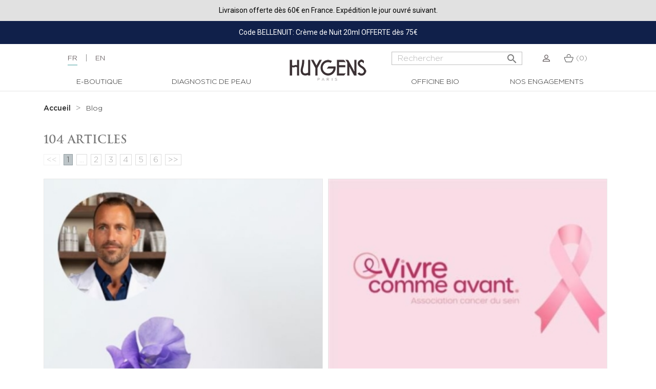

--- FILE ---
content_type: text/html; charset=utf-8
request_url: https://www.huygens.fr/fr/blog
body_size: 19765
content:
<!doctype html>
<html lang="fr">

  <head>
    
      

  <meta charset="utf-8">
  <meta name="format-detection" content="telephone=no">


  <meta http-equiv="x-ua-compatible" content="ie=edge">



  <title>Huygens - Le Blog - fr </title>
  <meta name="description" content="Découvrez toute l&#039;actualité de Huygens : nos produits, nos offres, nos engagements, nos valeurs, ... sur notre blog - fr">
  <meta name="keywords" content="">
    
  <!-- Ajout 2018 10 12 : pour module cdc_googletagmanager -->
  <script data-keepinline="true">
    var ajaxGetProductUrl = '//www.huygens.fr/fr/module/cdc_googletagmanager/async';
    var ajaxShippingEvent = 1;
    var ajaxPaymentEvent = 1;

/* datalayer */
dataLayer = window.dataLayer || [];
    let cdcDatalayer = {"pageCategory":"blog","event":null,"ecommerce":{"currency":"EUR"},"google_tag_params":{"ecomm_pagetype":"other"}};
    dataLayer.push(cdcDatalayer);

/* call to GTM Tag */
(function(w,d,s,l,i){w[l]=w[l]||[];w[l].push({'gtm.start':
new Date().getTime(),event:'gtm.js'});var f=d.getElementsByTagName(s)[0],
j=d.createElement(s),dl=l!='dataLayer'?'&l='+l:'';j.async=true;j.src=
'https://www.googletagmanager.com/gtm.js?id='+i+dl;f.parentNode.insertBefore(j,f);
})(window,document,'script','dataLayer','GTM-WWF4QMR');

/* async call to avoid cache system for dynamic data */
var cdcgtmreq = new XMLHttpRequest();
cdcgtmreq.onreadystatechange = function() {
    if (cdcgtmreq.readyState == XMLHttpRequest.DONE ) {
        if (cdcgtmreq.status == 200) {
          	var datalayerJs = cdcgtmreq.responseText;
            try {
                var datalayerObj = JSON.parse(datalayerJs);
                dataLayer = dataLayer || [];
                dataLayer.push(datalayerObj);
            } catch(e) {
               console.log("[CDCGTM] error while parsing json");
            }

                    }
        dataLayer.push({
          'event': 'datalayer_ready'
        });
    }
};
cdcgtmreq.open("GET", "//www.huygens.fr/fr/module/cdc_googletagmanager/async?action=user" /*+ "?" + new Date().getTime()*/, true);
cdcgtmreq.setRequestHeader('X-Requested-With', 'XMLHttpRequest');
cdcgtmreq.send();
</script>
  <!-- FIN Ajout 2018 10 12 : pour module cdc_googletagmanager -->



  <meta name="viewport" content="width=device-width, initial-scale=1">



  <link rel="icon" type="image/vnd.microsoft.icon" href="https://www.huygens.fr/img/favicon.ico?1521194597">
  <link rel="shortcut icon" type="image/x-icon" href="https://www.huygens.fr/img/favicon.ico?1521194597">



    <link rel="stylesheet" href="https://www.huygens.fr/themes/huygens/assets/cache/theme-9d131a507.css" type="text/css" media="all">




    <script type="text/javascript" src="https://www.huygens.fr/themes/huygens/assets/cache/head-d17c7e506.js" ></script>
  <script type="text/javascript" src="https://www.google.com/recaptcha/api.js?hl=fr" ></script>


  <script type="text/javascript">
        var AdvancedStoreMapsData = {"meta":{"missingHooks":[],"jsBaseLink":"https:\/\/www.huygens.fr\/modules\/advancedstoremaps\/views\/js\/","dataLink":"https:\/\/www.huygens.fr\/fr\/module\/advancedstoremaps\/data?ajax=1"},"settings":{"apiKey":"AIzaSyA7bel1I9Ne9vocOPX3VWDt8OzuqrXlkGE","mapLanguage":"shop","mapTheme":"light","mapParams":{"center":{"lat":48.8358,"lng":2.6424},"zoom":10,"zoomControl":true,"fullscreenControl":true,"gestureHandling":"auto","mapTypeControl":true,"streetViewControl":true,"rotateControl":true,"clickableIcons":true},"marker":{"animation":"none","icon":null,"width":32,"height":32},"infoWindow":{"storeDetails":["picture","address","phone","schedule"],"displayGetDirections":true},"mapStyle":"[\n    {\n        \"elementType\": \"geometry\",\n        \"stylers\": [\n            {\n                \"color\": \"#f5f5f5\"\n            }\n        ]\n    },\n    {\n        \"elementType\": \"labels.icon\",\n        \"stylers\": [\n            {\n                \"visibility\": \"off\"\n            }\n        ]\n    },\n    {\n        \"elementType\": \"labels.text.fill\",\n        \"stylers\": [\n            {\n                \"color\": \"#616161\"\n            }\n        ]\n    },\n    {\n        \"elementType\": \"labels.text.stroke\",\n        \"stylers\": [\n            {\n                \"color\": \"#f5f5f5\"\n            }\n        ]\n    },\n    {\n        \"featureType\": \"administrative.land_parcel\",\n        \"elementType\": \"labels.text.fill\",\n        \"stylers\": [\n            {\n                \"color\": \"#bdbdbd\"\n            }\n        ]\n    },\n    {\n        \"featureType\": \"poi\",\n        \"elementType\": \"geometry\",\n        \"stylers\": [\n            {\n                \"color\": \"#eeeeee\"\n            }\n        ]\n    },\n    {\n        \"featureType\": \"poi\",\n        \"elementType\": \"labels.text.fill\",\n        \"stylers\": [\n            {\n                \"color\": \"#757575\"\n            }\n        ]\n    },\n    {\n        \"featureType\": \"poi.park\",\n        \"elementType\": \"geometry\",\n        \"stylers\": [\n            {\n                \"color\": \"#e5e5e5\"\n            }\n        ]\n    },\n    {\n        \"featureType\": \"poi.park\",\n        \"elementType\": \"labels.text.fill\",\n        \"stylers\": [\n            {\n                \"color\": \"#9e9e9e\"\n            }\n        ]\n    },\n    {\n        \"featureType\": \"road\",\n        \"elementType\": \"geometry\",\n        \"stylers\": [\n            {\n                \"color\": \"#ffffff\"\n            }\n        ]\n    },\n    {\n        \"featureType\": \"road.arterial\",\n        \"elementType\": \"labels.text.fill\",\n        \"stylers\": [\n            {\n                \"color\": \"#757575\"\n            }\n        ]\n    },\n    {\n        \"featureType\": \"road.highway\",\n        \"elementType\": \"geometry\",\n        \"stylers\": [\n            {\n                \"color\": \"#dadada\"\n            }\n        ]\n    },\n    {\n        \"featureType\": \"road.highway\",\n        \"elementType\": \"labels.text.fill\",\n        \"stylers\": [\n            {\n                \"color\": \"#616161\"\n            }\n        ]\n    },\n    {\n        \"featureType\": \"road.local\",\n        \"elementType\": \"labels.text.fill\",\n        \"stylers\": [\n            {\n                \"color\": \"#9e9e9e\"\n            }\n        ]\n    },\n    {\n        \"featureType\": \"transit.line\",\n        \"elementType\": \"geometry\",\n        \"stylers\": [\n            {\n                \"color\": \"#e5e5e5\"\n            }\n        ]\n    },\n    {\n        \"featureType\": \"transit.station\",\n        \"elementType\": \"geometry\",\n        \"stylers\": [\n            {\n                \"color\": \"#eeeeee\"\n            }\n        ]\n    },\n    {\n        \"featureType\": \"water\",\n        \"elementType\": \"geometry\",\n        \"stylers\": [\n            {\n                \"color\": \"#c9c9c9\"\n            }\n        ]\n    },\n    {\n        \"featureType\": \"water\",\n        \"elementType\": \"labels.text.fill\",\n        \"stylers\": [\n            {\n                \"color\": \"#9e9e9e\"\n            }\n        ]\n    }\n]","countryFilter":true,"mapClustering":false,"geocoding":false,"clustererParams":null,"geocodingParams":null},"context":{"ps":{"v17":true},"langIsoCode":"fr","countryIsoCode":"FR"},"trans":{"workingHours":"Heures d'ouverture","getDirections":"Obtenir l'itin\u00e9raire","weekdays":["Lundi","Mardi","Mercredi","Jeudi","Vendredi","Samedi","Dimanche"],"searchByAddr":"Recherche par adresse","noResultsFound":"Aucun r\u00e9sultat trouv\u00e9.","noResultsFoundNear":"Aucun r\u00e9sultat trouv\u00e9 pr\u00e8s de cet emplacement.","noAddressesFound":"Aucune adresse trouv\u00e9e, essayez une autre recherche.","retrySearch":"Essayez une autre recherche","countryFilter":"Filtre pays","allCountries":"Tous les pays","featuredStore":"Boutique en vedette"}};
        var PAYPLUG_DOMAIN = "https:\/\/secure.payplug.com";
        var cart_page_redirect_link = "\/\/www.huygens.fr\/fr\/panier?action=show";
        var cc = "blog";
        var check_bellow = "Veuillez v\u00e9rifier ci-dessous:";
        var countdown_timer_theme = "white";
        var format_code = "AAAA-AAAA-AAAA-AAAA";
        var format_pin = "0000";
        var giftIncart = 0;
        var gift_controller_url = "https:\/\/www.huygens.fr\/fr\/module\/mdgiftproduct\/FreeGiftproducts";
        var id_cart = null;
        var id_combination = 0;
        var id_product = 0;
        var isSimpleProduct = true;
        var is_gdpr = 1;
        var is_sandbox_mode = false;
        var islogged = false;
        var iso = "fr";
        var jolisearch = {"amb_joli_search_action":"https:\/\/www.huygens.fr\/fr\/jolisearch","amb_joli_search_link":"https:\/\/www.huygens.fr\/fr\/jolisearch","amb_joli_search_controller":"jolisearch","blocksearch_type":"top","show_cat_desc":0,"ga_acc":0,"id_lang":1,"url_rewriting":1,"use_autocomplete":1,"minwordlen":3,"l_products":"Nos produits","l_manufacturers":"Nos marques","l_categories":"Nos cat\u00e9gories","l_no_results_found":"Aucun produit ne correspond \u00e0 cette recherche","l_more_results":"Montrer tous les r\u00e9sultats \u00bb","ENT_QUOTES":3,"search_ssl":true,"self":"\/var\/www\/vhosts\/huygens.fr\/httpdocs\/modules\/ambjolisearch","position":{"my":"center top","at":"center bottom","collision":"fit none"},"classes":"ps17 centered-list","display_manufacturer":"","display_category":""};
        var labels = {"days":"Journ\u00e9es","hours":"Heures","min":"Min","sec":"Seconde","total_price_label":"Prix \u200b\u200btotal","preorder_price_label":"Prix \u200b\u200bde pr\u00e9commande","preorder_title":"Le produit en pr\u00e9commande est en stock maintenant","dynamic_preorder_login_label":"Veuillez vous connecter pour pr\u00e9commander avec un prix personnalis\u00e9."};
        var md_blockcart_line_sel = "";
        var md_current_currency = "\u20ac";
        var md_gift_addition_type = false;
        var md_gift_color = false;
        var md_gift_layout = false;
        var md_gift_price_display = false;
        var md_gift_required = 0;
        var md_hide_qty_count = 0;
        var md_msg_gift_added = "Cadeau ajout\u00e9 avec succ\u00e8s \u00e0 votre panier";
        var md_msg_required_gift = "Veuillez choisir votre cadeau";
        var md_number_gift = 0;
        var md_text_free = "Gratuit";
        var md_text_gift = "Cadeau";
        var mdgSecureKey = "4a0acd067130db7ffe9b3214f63ab0a3";
        var module_name = "payplug";
        var msg_maximum_gift = "Vous ne pouvez pas ajouter plus de max_gift gift_s_, veuillez ajuster vos choix";
        var not_available_msg = "This product is no longer in stock with these options\t";
        var p_version = "1.7";
        var pageId = "blog";
        var payplug_ajax_url = "https:\/\/www.huygens.fr\/fr\/module\/payplug\/ajax";
        var pixel_fc = "https:\/\/www.huygens.fr\/fr\/module\/pspixel\/FrontAjaxPixel";
        var pm_crosssellingoncart = {"product_selection":[],"products_quantity":3,"products_quantity_tablet":2,"products_quantity_mobile":2,"order_page_link":"https:\/\/www.huygens.fr\/fr\/commande","nbItems":0};
        var po_ajax = "https:\/\/www.huygens.fr\/fr\/preorder";
        var po_combs = [];
        var po_imod = "145";
        var po_static_token = "ac2dac915ba065a99d3271064109e93c";
        var prestashop = {"cart":{"products":[],"totals":{"total":{"type":"total","label":"Total","amount":0,"value":"0,00\u00a0\u20ac"},"total_including_tax":{"type":"total","label":"Total TTC","amount":0,"value":"0,00\u00a0\u20ac"},"total_excluding_tax":{"type":"total","label":"Total HT :","amount":0,"value":"0,00\u00a0\u20ac"}},"subtotals":{"products":{"type":"products","label":"Sous-total","amount":0,"value":"0,00\u00a0\u20ac"},"discounts":null,"shipping":{"type":"shipping","label":"Livraison","amount":0,"value":""},"tax":{"type":"tax","label":"Taxes incluses","amount":0,"value":"0,00\u00a0\u20ac"}},"products_count":0,"summary_string":"0 articles","vouchers":{"allowed":1,"added":[]},"discounts":[{"id_cart_rule":"119552","id_customer":"0","date_from":"2025-12-22 12:00:00","date_to":"2026-01-31 23:59:00","description":"","quantity":"286","quantity_per_user":"10","priority":"1","partial_use":"1","code":"BONNESFETES","minimum_amount":"75.000000","minimum_amount_tax":"1","minimum_amount_currency":"1","minimum_amount_shipping":"0","country_restriction":"0","carrier_restriction":"0","group_restriction":"0","cart_rule_restriction":"1","product_restriction":"0","shop_restriction":"0","free_shipping":"0","reduction_percent":"0.00","reduction_amount":"0.000000","reduction_tax":"0","reduction_currency":"1","reduction_product":"0","reduction_exclude_special":"0","gift_product":"2188","gift_product_attribute":"1346","highlight":"1","active":"1","date_add":"2025-12-22 12:39:58","date_upd":"2026-01-25 10:58:47","id_lang":"1","name":"Votre Masque \u00c9clat Detox 50ml offert d\u00e8s 75\u20ac","quantity_for_user":10},{"id_cart_rule":"120993","id_customer":"0","date_from":"2026-01-16 17:00:00","date_to":"2026-02-16 17:00:00","description":"","quantity":"92","quantity_per_user":"1","priority":"1","partial_use":"1","code":"BELLENUIT","minimum_amount":"0.000000","minimum_amount_tax":"0","minimum_amount_currency":"1","minimum_amount_shipping":"0","country_restriction":"0","carrier_restriction":"0","group_restriction":"0","cart_rule_restriction":"1","product_restriction":"0","shop_restriction":"0","free_shipping":"0","reduction_percent":"0.00","reduction_amount":"0.000000","reduction_tax":"0","reduction_currency":"1","reduction_product":"0","reduction_exclude_special":"0","gift_product":"2657","gift_product_attribute":"0","highlight":"1","active":"1","date_add":"2026-01-16 17:43:55","date_upd":"2026-01-24 01:06:16","id_lang":"1","name":"Votre Cr\u00e8me de Nuit 20ml offerte d\u00e8s 75\u20ac d'achat","quantity_for_user":1}],"minimalPurchase":0,"minimalPurchaseRequired":""},"currency":{"id":1,"name":"Euro","iso_code":"EUR","iso_code_num":"978","sign":"\u20ac"},"customer":{"lastname":null,"firstname":null,"email":null,"birthday":null,"newsletter":null,"newsletter_date_add":null,"optin":null,"website":null,"company":null,"siret":null,"ape":null,"is_logged":false,"gender":{"type":null,"name":null},"addresses":[]},"language":{"name":"Fran\u00e7ais (French)","iso_code":"fr","locale":"fr-FR","language_code":"fr","is_rtl":"0","date_format_lite":"d\/m\/Y","date_format_full":"d\/m\/Y H:i:s","id":1},"page":{"title":"","canonical":null,"meta":{"title":"PrestaBlog","description":"Blog","keywords":"","robots":"index"},"page_name":"module-prestablog-blog","body_classes":{"lang-fr":true,"lang-rtl":false,"country-FR":true,"currency-EUR":true,"layout-full-width":true,"page-":true,"tax-display-enabled":true},"admin_notifications":[]},"shop":{"name":"Huygens","logo":"https:\/\/www.huygens.fr\/img\/huygens-logo-1521194597.jpg","stores_icon":"https:\/\/www.huygens.fr\/img\/logo_stores.png","favicon":"https:\/\/www.huygens.fr\/img\/favicon.ico"},"urls":{"base_url":"https:\/\/www.huygens.fr\/","current_url":"https:\/\/www.huygens.fr\/fr\/blog","shop_domain_url":"https:\/\/www.huygens.fr","img_ps_url":"https:\/\/www.huygens.fr\/img\/","img_cat_url":"https:\/\/www.huygens.fr\/img\/c\/","img_lang_url":"https:\/\/www.huygens.fr\/img\/l\/","img_prod_url":"https:\/\/www.huygens.fr\/img\/p\/","img_manu_url":"https:\/\/www.huygens.fr\/img\/m\/","img_sup_url":"https:\/\/www.huygens.fr\/img\/su\/","img_ship_url":"https:\/\/www.huygens.fr\/img\/s\/","img_store_url":"https:\/\/www.huygens.fr\/img\/st\/","img_col_url":"https:\/\/www.huygens.fr\/img\/co\/","img_url":"https:\/\/www.huygens.fr\/themes\/huygens\/assets\/img\/","css_url":"https:\/\/www.huygens.fr\/themes\/huygens\/assets\/css\/","js_url":"https:\/\/www.huygens.fr\/themes\/huygens\/assets\/js\/","pic_url":"https:\/\/www.huygens.fr\/upload\/","pages":{"address":"https:\/\/www.huygens.fr\/fr\/adresse","addresses":"https:\/\/www.huygens.fr\/fr\/adresses","authentication":"https:\/\/www.huygens.fr\/fr\/connexion","cart":"https:\/\/www.huygens.fr\/fr\/panier","category":"https:\/\/www.huygens.fr\/fr\/index.php?controller=category","cms":"https:\/\/www.huygens.fr\/fr\/index.php?controller=cms","contact":"https:\/\/www.huygens.fr\/fr\/nous-contacter","discount":"https:\/\/www.huygens.fr\/fr\/reduction","guest_tracking":"https:\/\/www.huygens.fr\/fr\/suivi-commande-invite","history":"https:\/\/www.huygens.fr\/fr\/historique-commandes","identity":"https:\/\/www.huygens.fr\/fr\/identite","index":"https:\/\/www.huygens.fr\/fr\/","my_account":"https:\/\/www.huygens.fr\/fr\/mon-compte","order_confirmation":"https:\/\/www.huygens.fr\/fr\/confirmation-commande","order_detail":"https:\/\/www.huygens.fr\/fr\/index.php?controller=order-detail","order_follow":"https:\/\/www.huygens.fr\/fr\/suivi-commande","order":"https:\/\/www.huygens.fr\/fr\/commande","order_return":"https:\/\/www.huygens.fr\/fr\/index.php?controller=order-return","order_slip":"https:\/\/www.huygens.fr\/fr\/avoirs","pagenotfound":"https:\/\/www.huygens.fr\/fr\/page-introuvable","password":"https:\/\/www.huygens.fr\/fr\/recuperation-mot-de-passe","pdf_invoice":"https:\/\/www.huygens.fr\/fr\/index.php?controller=pdf-invoice","pdf_order_return":"https:\/\/www.huygens.fr\/fr\/index.php?controller=pdf-order-return","pdf_order_slip":"https:\/\/www.huygens.fr\/fr\/index.php?controller=pdf-order-slip","prices_drop":"https:\/\/www.huygens.fr\/fr\/promotions","product":"https:\/\/www.huygens.fr\/fr\/index.php?controller=product","search":"https:\/\/www.huygens.fr\/fr\/recherche","sitemap":"https:\/\/www.huygens.fr\/fr\/Sitemap","stores":"https:\/\/www.huygens.fr\/fr\/magasins","supplier":"https:\/\/www.huygens.fr\/fr\/fournisseur","register":"https:\/\/www.huygens.fr\/fr\/connexion?create_account=1","order_login":"https:\/\/www.huygens.fr\/fr\/commande?login=1"},"alternative_langs":{"fr":"https:\/\/www.huygens.fr\/fr\/module-blog?module=prestablog","en-us":"https:\/\/www.huygens.fr\/en\/module-blog?module=prestablog"},"theme_assets":"\/themes\/huygens\/assets\/","actions":{"logout":"https:\/\/www.huygens.fr\/fr\/?mylogout="},"no_picture_image":{"bySize":{"small_default":{"url":"https:\/\/www.huygens.fr\/img\/p\/fr-default-small_default.jpg","width":98,"height":98},"cart_default":{"url":"https:\/\/www.huygens.fr\/img\/p\/fr-default-cart_default.jpg","width":125,"height":125},"home_default":{"url":"https:\/\/www.huygens.fr\/img\/p\/fr-default-home_default.jpg","width":250,"height":250},"medium_default":{"url":"https:\/\/www.huygens.fr\/img\/p\/fr-default-medium_default.jpg","width":452,"height":452},"large_default":{"url":"https:\/\/www.huygens.fr\/img\/p\/fr-default-large_default.jpg","width":800,"height":800}},"small":{"url":"https:\/\/www.huygens.fr\/img\/p\/fr-default-small_default.jpg","width":98,"height":98},"medium":{"url":"https:\/\/www.huygens.fr\/img\/p\/fr-default-home_default.jpg","width":250,"height":250},"large":{"url":"https:\/\/www.huygens.fr\/img\/p\/fr-default-large_default.jpg","width":800,"height":800},"legend":""}},"configuration":{"display_taxes_label":true,"display_prices_tax_incl":true,"is_catalog":false,"show_prices":true,"opt_in":{"partner":false},"quantity_discount":{"type":"discount","label":"Remise sur prix unitaire"},"voucher_enabled":1,"return_enabled":0},"field_required":[],"breadcrumb":{"links":[{"title":"Accueil","url":"https:\/\/www.huygens.fr\/fr\/"},{"title":"Blog","url":"https:\/\/www.huygens.fr\/fr\/blog"}],"count":2},"link":{"protocol_link":"https:\/\/","protocol_content":"https:\/\/"},"time":1769423324,"static_token":"ac2dac915ba065a99d3271064109e93c","token":"3a3d983474da0b7180a04d5f49c7346f","debug":false,"modules":{"alma":false}};
        var psv = "17";
        var re_size = "1";
        var re_theme = "1";
        var re_version = "2";
        var selp_ajax_url = "https:\/\/www.huygens.fr\/fr\/module\/selpcartecadeau\/ajaxselpcart";
        var show_price = true;
        var site_key = "6Lc7qcsqAAAAALtMAxOkDW10o6fnJvPZEMqjyHlB";
        var there_is1 = "Il y a 1 erreur";
        var validate_first = "Je ne suis pas un robot, puis cliquez \u00e0 nouveau sur vous abonner";
        var whitelist_m = "";
        var whitelisted = false;
        var wrong_captcha = "Captcha faux.";
      </script>




  
<script type="text/javascript" data-keepinline="true">
    // instantiate object
    var oGsr = {};
    var bt_msgs = {"delay":"You have not filled out a numeric for delay option","fbId":"You have not filled out a numeric for Facebook App ID option","fbsecret":"You have not filled out Facebook App Secret option","reviewDate":"You have not filled out the review's date","title":"You have not filled out the title","comment":"You have not filled out the comment","report":"You have not filled out the report comment","rating":"You have not selected the rating for the review","checkreview":"You have not selected one review","email":"You have not filled out your email","status":"You didn't select any status","vouchercode":"You have not filled out the voucher code","voucheramount":"You have left 0 as value for voucher's value","voucherminimum":"Minimum amount is not a numeric","vouchermaximum":"Maximum quantity is not a numeric","vouchervalidity":"You have left 0 as value for voucher's validity","importMatching":"You have not filled the number of columns out","reviewModerationTxt":{"1":"You have not filled out your legal text for using a moderation with language Fran\u00e7ais (French). Click on the language drop-down list in order to fill out the correct language field(s).","2":"You have not filled out your legal text for using a moderation with language English (English). Click on the language drop-down list in order to fill out the correct language field(s)."},"reviewModifyTxt":{"1":"You have not filled out your legal text for using a review modification tool with language Fran\u00e7ais (French). Click on the language drop-down list in order to fill out the correct language field(s).","2":"You have not filled out your legal text for using a review modification tool with language English (English). Click on the language drop-down list in order to fill out the correct language field(s)."},"emailTitle":{"1":"You have not filled out your title or text with language Fran\u00e7ais (French). Click on the language drop-down list in order to fill out the correct language field(s).","2":"You have not filled out your title or text with language English (English). Click on the language drop-down list in order to fill out the correct language field(s)."},"emaillCategory":{"1":"You have not filled out your category label with language Fran\u00e7ais (French). Click on the language drop-down list in order to fill out the correct language field(s).","2":"You have not filled out your category label with language English (English). Click on the language drop-down list in order to fill out the correct language field(s)."},"emaillProduct":{"1":"You have not filled out your product label with language Fran\u00e7ais (French). Click on the language drop-down list in order to fill out the correct language field(s).","2":"You have not filled out your product label with language English (English). Click on the language drop-down list in order to fill out the correct language field(s)."},"emaillSentence":{"1":"You have not filled out your custom body sentence with language Fran\u00e7ais (French). Click on the language drop-down list in order to fill out the correct language field(s).","2":"You have not filled out your custom body sentence with language English (English). Click on the language drop-down list in order to fill out the correct language field(s)."}};
    var bt_sImgUrl = '/modules/gsnippetsreviews/views/img/';
    var bt_sWebService = '/modules/gsnippetsreviews/ws-gsnippetsreviews.php?bt_token=3fdf871f2d73a99a5cc5b70623982830';
    var sGsrModuleName = 'gsr';
    var bt_aFancyReviewForm = {};
    var bt_aFancyReviewTabForm = {};
    var bt_oScrollTo = {};
    bt_oScrollTo.execute = false;
    var bt_oUseSocialButton = {};
    bt_oUseSocialButton.run = false;
    var bt_oActivateReviewTab = {};
    bt_oActivateReviewTab.run = false;
    var bt_oDeactivateReviewTab = {};
    bt_oDeactivateReviewTab.run = false;
    var bt_aReviewReport = new Array();
    var bt_oCallback = {};
    bt_oCallback.run = false;
    var bt_aStarsRating = new Array();
    var bt_oBxSlider = {};
    bt_oBxSlider.run = false;
</script><!-- ProductVideo vars -->
<script type="text/javascript">
        var pv_default = 0;
        var pv_pos = 1;
        var pv_pos_custom = 1;
        var pv_limit = 0;
        var pv_img_repeat = 1;
        var pv_force_thumb_size = 0;
        var pv_side_position = 999;
        var pv_side_insertion = 3;
        var pv_listings_desk = 0;
        var pv_force_close = 0;
        var pv_list_btn_place = 0;
        var pv_list_btn_place_method = 0;
        var pv_listings_button_controls = 0;
        var pv_list_image_autoplay = 0;
        var pv_list_image_muted = 1;
        var pv_list_image_loop = 1;
        var pv_list_image_click = 1;
        var pv_list_image_controls = 0;
        var pv_force_controls = 0;
        var pv_yt_auto = 1;
        var pv_yt_rel = 0;
        var pv_yt_cont = 1;
        var pv_yt_loop = 1;
        var pv_yt_priv = 1;
        var pv_yt_mute = 0;
        var pv_vim_autoplay = 1;
        var pv_vim_title = 1;
        var pv_vim_controls = 1;
        var pv_vim_badge = 1;
        var pv_vim_byline = 1;
        var pv_vim_loop = 1;
        var pv_vim_portrait = 1;
        var pv_vim_background = 0;
        var pv_vim_muted = 1;
        var pv_vid_autoplay = 1;
        var pv_vid_controls = 1;
        var pv_vid_muted = 0;
        var pv_vid_loop = 1;
        var pv_load_delay = 0;
        var pv_thumb_dir = 0;
        var pv_image_zindex = 1;
        var pv_custom_slider_sync = 0;
        var pv_slider_refresh = 0;
        var pv_videoholder_screen = 0;
        var pv_fancy_link = 1;
        var pv_deep_select = 0;
        var pv_disable_autosize = 0;
        var pv_disable_img_hide = 0;
        var pv_disable_replace = 0;
        var pv_hide_image_container = 0;
        var pv_thumb_add_width = 0;
        var pv_thumb_disable = 0;
        var pv_no_padding = 0;
        var pv_click_to_activate = 1;
            var pv_custom_placement = '#product .page-content';
        var pv_list_selector = '.products article';
        var pv_list_video_holder = '.thumbnail-container';
        var pv_list_cust_filter = '0';
        var pv_listings_btn_adv = '';
        var pv_list_image_bg = '#FFFFFF';
        var pv_vim_color = '#00adef';
        var pv_video_holder = '.product-cover:eq(0)';
        var pv_image_holder = '.product-cover:eq(0) img:eq(0)';
        var pv_thumb_selector = '.product-images:eq(0)';
        var pv_custom_img_slider = '0';
        var pv_slider_thumb_sel = '';
        var pv_slider_img_sel = '';
        var pv_clt = 'li';
        var pv_hide_display = '';
        var pv_click_behaviour_type = 'mousedown';
        var pv_video_player = 'https://www.huygens.fr/modules/productvideo/player.php';
        var pv_burl = '/';
            var pv_slider_img_pre = '';         var pv_slider_img_post = '';         var pv_thumb_before = '';         var pv_thumb_after = '';          
    var pv_video_list = false;
        var pv_providers = {"youtube":[],"youtu.be":[],"youtube-nocookie":[],"vimeo":[],"youtube.com":{"id_provider":"1","name":"youtube","domain":"youtube.com","type":"2"},"vimeo.com":{"id_provider":"2","name":"vimeo","domain":"vimeo.com","type":"2"}};     </script>
<!-- Video Microdata Start -->
<!-- Video Microdata End -->	<script type="text/javascript" src="/modules/facebookpsconnect/views/js/jquery-1.11.0.min.js"></script>
	<script type="text/javascript" src="/modules/facebookpsconnect/views/js/module.js"></script>
	<script type="text/javascript">
			var jQuery144 = $;
		</script>


<script type="text/javascript">
		// instantiate object
		var fbpsc = fbpsc || new FpcModule('fbpsc');

		// get errors translation
					fbpsc.msgs = {"id":"Vous n'avez pas renseign\u00e9 votre application ID","secret":"Vous n'avez pas renseign\u00e9 votre application Secret","callback":"Vous n'avez pas renseign\u00e9 votre application callback","scope":"Vous n'avez pas renseign\u00e9 les permissions de l'application","developerKey":"Vous n'avez pas renseign\u00e9 la cl\u00e9 d\u00e9veloppeur","socialEmail":"Vous n'avez pas renseign\u00e9 votre e-mail","delete":"Supprimer","prefixCode":"Vous devez d\u00e9finir le pr\u00e9fix du code","voucherAmount":"Vous devez d\u00e9finir le montant de la r\u00e9duction","voucherPercent":"Vous devez d\u00e9finir le pourcentage de la r\u00e9duction","apiType":"Vous devez d\u00e9finir une m\u00e9thode de connection"};
		
		
		// set URL of admin img
		fbpsc.sImgUrl = '/modules/facebookpsconnect/views/img/';

		// set URL of admin img
		fbpsc.sAdminImgUrl = '/img/admin/';

		// set URL of module's web service
					fbpsc.sWebService = '/modules/facebookpsconnect/ws-facebookpsconnect.php';
		

</script><!-- Facebook Product Ad Module by BusinessTech - Start Facebook Pixel Code -->
	
	<script>
		!function(f,b,e,v,n,t,s){if(f.fbq)return;n=f.fbq=function(){n.callMethod?
			n.callMethod.apply(n,arguments):n.queue.push(arguments)};if(!f._fbq)f._fbq=n;
			n.push=n;n.loaded=!0;n.version='2.0';n.queue=[];t=b.createElement(e);t.async=!0;
			t.src=v;s=b.getElementsByTagName(e)[0];s.parentNode.insertBefore(t,s)
		}(window, document,'script','https://connect.facebook.net/en_US/fbevents.js');

					fbq('consent', 'grant');
				fbq('init', '1025965994463436');
		fbq('track', 'PageView');

		
				
	</script>
	<noscript><img height="1" width="1" style="display:none" src="https://www.facebook.com/tr?id=1025965994463436&ev=PageView&noscript=1"/></noscript>
	

	<!-- manage the click event on the wishlist and the add to cart -->
	<!-- Facebook Product Ad Module by BusinessTech - End Facebook Pixel Code -->
<!-- Facebook Pixel Code -->
<script>
!function(f,b,e,v,n,t,s){if(f.fbq)return;n=f.fbq=function(){n.callMethod?
n.callMethod.apply(n,arguments):n.queue.push(arguments)};if(!f._fbq)f._fbq=n;
n.push=n;n.loaded=!0;n.version='2.0';n.agent='plprestashop';n.queue=[];t=b.createElement(e);t.async=!0;
t.src=v;s=b.getElementsByTagName(e)[0];s.parentNode.insertBefore(t,s)}(window,
document,'script','https://connect.facebook.net/en_US/fbevents.js');
fbq('init', '1025965994463436');
fbq('track', 'PageView');
</script>
<noscript><img height="1" width="1" style="display:none"
src="https://www.facebook.com/tr?id=1025965994463436&ev=PageView&noscript=1"
/></noscript>
<!-- DO NOT MODIFY -->
<!-- End Facebook Pixel Code -->

<!-- Set Facbook Pixel Tracking -->
<script>
fbq('trackCustom', 'ViewPrestablogBlog');
</script>

<script type="text/javascript">
   var abfd_url = "https://www.huygens.fr/fr/module/amountbeforefreedelivery/ajax";
</script><script type="text/javascript">
    MC_AJAX_CALL = "https://www.huygens.fr/fr/module/modalcrossselling/ajax";
    MC_ID_LANG = "1";
</script>
<script type="text/javascript">
var id_order                = false;
var baseDir                 = "https://www.huygens.fr/";
var PS_VERSION              = parseInt("1");
var PS_REWRITING_SETTINGS   = parseInt("1");
var token                   = "3a3d983474da0b7180a04d5f49c7346f";
var raw_price               = "0";
var formated_price          = "0";

// labels
var ok_label                = "D\'accord";
var invalid_qty_label       = "Quantité invalide";
var preorder_label          = "Précommande disponible";
var added_success_text      = "Produit précommandé avec succès";
var login_notice            = "Vous devez être connecté pour recevoir des notifications.";
var sub_label               = "Abonné avec succès.";
var unsub_label             = "Désabonnement réussi.";
var added_error_text        = "Limite de précommande atteinte pour ce produit.";
var po_ajax                 = "https://www.huygens.fr/fr/preorder";
var fmmgifloader            = document.getElementById('loadingAnim');
var productAvailableForOrder = 0;
var isProdAvForOrder        = productAvailableForOrder;
var isSimpleProduct         = 0;
var _pre_id_attr = 0;
var IDproduct = 0;
</script>

<script type="text/javascript" data-keepinline="true">
    var trustpilot_script_url = 'https://invitejs.trustpilot.com/tp.min.js';
    var trustpilot_key = '7FMupVvndIFmc2WR';
    var trustpilot_widget_script_url = '//widget.trustpilot.com/bootstrap/v5/tp.widget.bootstrap.min.js';
    var trustpilot_integration_app_url = 'https://ecommscript-integrationapp.trustpilot.com';
    var trustpilot_preview_css_url = '//ecommplugins-scripts.trustpilot.com/v2.1/css/preview.min.css';
    var trustpilot_preview_script_url = '//ecommplugins-scripts.trustpilot.com/v2.1/js/preview.min.js';
    var trustpilot_ajax_url = 'https://www.huygens.fr/fr/module/trustpilot/trustpilotajax';
    var user_id = '0';
    var trustpilot_trustbox_settings = {"trustboxes":[],"activeTrustbox":0,"pageUrls":{"landing":"https:\/\/www.huygens.fr\/fr\/","category":"https:\/\/www.huygens.fr\/fr\/104-soin-visage-bio","product":"https:\/\/www.huygens.fr\/fr\/huiles-essentielles\/1079-69-he-arbre-de-vie.html#\/contenance-10ml"}};
</script>
<script type="text/javascript" src="/modules/trustpilot/views/js/tp_register.min.js"></script>
<script type="text/javascript" src="/modules/trustpilot/views/js/tp_trustbox.min.js"></script>
<script type="text/javascript" src="/modules/trustpilot/views/js/tp_preview.min.js"></script>
<script type="text/javascript">
    var pspc_labels = ['days', 'hours', 'minutes', 'seconds'];
    var pspc_labels_lang = {
        'days': 'jrs.',
        'hours': 'h.',
        'minutes': 'min.',
        'seconds': 'sec.'
    };
    var pspc_labels_lang_1 = {
        'days': 'jrs.',
        'hours': 'h.',
        'minutes': 'min.',
        'seconds': 'sec.'
    };
    var pspc_offer_txt = "Restant :";
    var pspc_theme = "1-simple";
    var pspc_psv = 1.7;
    var pspc_hide_after_end = 1;
    var pspc_hide_expired = 1;
    var pspc_highlight = "seconds";
    var pspc_position_product = "displayProductPriceBlock";
    var pspc_position_list = "displayProductListReviews";
    var pspc_adjust_positions = 1;
    var pspc_promo_side = "left";
    var pspc_token = "ac2dac915ba065a99d3271064109e93c";
    var pspc_countdown_js = "/modules/psproductcountdownpro/views/js/jquery.countdown.min.js";
    var pspc_show_colon = 1;
    </script><style>
    :root {
        --advsm-accent-color: #427FED;
    }
</style>







    
  </head>

  <body id="module-prestablog-blog" class="lang-fr country-fr currency-eur layout-full-width page- tax-display-enabled">

    
      <!-- Google Tag Manager (noscript) -->
<noscript><iframe src="https://www.googletagmanager.com/ns.html?id=GTM-WWF4QMR"
height="0" width="0" style="display:none;visibility:hidden"></iframe></noscript>
<!-- End Google Tag Manager (noscript) -->

    

    <main>
      
              

      <header id="header">
        
           
 
 
   <a class="banner" href="https://www.huygens.fr/fr/content/1-livraison">
        <div class="header-banner">
        Livraison offerte dès 60€ en France. Expédition le jour ouvré suivant.
    </div>
</a>

   <link href="https://fonts.googleapis.com/css?family=Roboto" rel="stylesheet" type="text/css" media="all">
<link href="https://fonts.googleapis.com/css?family=Hind" rel="stylesheet" type="text/css" media="all">
<link href="https://fonts.googleapis.com/css?family=Maven+Pro" rel="stylesheet" type="text/css" media="all">
<link href="https://fonts.googleapis.com/css?family=Noto+Serif" rel="stylesheet" type="text/css" media="all">
<link href="https://fonts.googleapis.com/css?family=Bitter" rel="stylesheet" type="text/css" media="all">
<link href="https://fonts.googleapis.com/css?family=Forum" rel="stylesheet" type="text/css" media="all">


<div id="ps_banner_ajax">

	<div id="ps_topbanner_wrapper">
	Code BELLENUIT: Crème de Nuit 20ml OFFERTE dès 75€

	
	
</div>

<style>
	header .banner {
		background-color: #10204A;
	}

	#ps_topbanner_wrapper {
		width: 100%;
		left: 0;
		z-index: 999;
		top: 0;

		height: 45px;
		line-height: 45px;
		background-color: #10204A;
		font-size: 16px;
		color: #ffffFF;

		text-align: center;

					font-family: 'Roboto', sans-serif;
			}

    @media only screen and (max-width:320px) {
        #ps_topbanner_wrapper { font-size: .9em }
    }

	
</style>
    <script>
        window.topBanner = {
            cta_link: 'https://www.huygens.fr/fr/342-black-friday-',
            token: '16913738355bf6d0766e8e13.68695331',
            front_controller: 'https://www.huygens.fr/fr/module/topbanner/FrontAjaxTopbanner'
        };
    </script>


</div>

 
 
 
   <nav class="header-nav  container-fluid sm-down-py-sm pt-sm">
         <div class="row">
           <div class="hidden-sm-down">
             <div class="col-md-4 col-xs-12 offset-md-1">
               <div id="_desktop_language_selector">
  <div class="language-selector-wrapper">
    <span id="language-selector-label" class="hidden">Langue :</span>
    <div class="language-selector dropdown js-dropdown">
                <a href="https://www.huygens.fr/fr/module-blog" class="font-sm desktop current">FR</a>
          |                <a href="https://www.huygens.fr/en/module-blog" class="font-sm desktop ">EN</a>
                              <select class="link hidden" aria-labelledby="language-selector-label">
                  <option value="https://www.huygens.fr/fr/module-blog" selected="selected">Français</option>
                  <option value="https://www.huygens.fr/en/module-blog">English</option>
              </select>
    </div>
  </div>
</div>
<style type="text/css">
	#fbpsc_displayAccount {
		border:1px solid #385b94;
		border-right:none;
		border-left:none;
		color:;
		padding: 10px  10px 10px 85px !important;
		min-height:60px;
		line-height:20px;
		background-color: #FFFFFF;
	}
</style>

             </div>
             <div class="col-md-4 offset-md-2 right-nav">
                 <div id="search_widget" class="search-widget" data-search-controller-url="https://www.huygens.fr/fr/jolisearch">
	<form method="get" action="https://www.huygens.fr/fr/jolisearch">
		<input type="hidden" name="controller" value="search">
		<input type="text" name="s" value="" placeholder="Rechercher" aria-label="Rechercher">
		<button type="submit">
			<i class="material-icons search">&#xE8B6;</i>
      <span class="hidden-xl-down">Rechercher</span>
		</button>
	</form>
</div><div id="_desktop_user_info">
  <div class="user-info">
          <a
        href="https://www.huygens.fr/fr/mon-compte"
        title="Identifiez-vous"
              >
          <img src="https://www.huygens.fr/themes/huygens/assets/img/icon/user.svg" alt="">
      </a>
      </div>
</div>
<div id="_desktop_cart">
  <div class="blockcart cart-preview inactive" data-refresh-url="//www.huygens.fr/fr/module/ps_shoppingcart/ajax">
    <div class="header">
                      <img src="https://www.huygens.fr/themes/huygens/assets/img/icon/cart.svg" alt="">
        <span class="cart-products-count font-sm">(0)</span>
          </div>
  </div>
</div>

             </div>
           </div>
           <div class="hidden-md-up mobile text-center">
             <div class="item-left" id="menu-icon">
               <i class="material-icons d-inline">&#xE5D2;</i>
             </div>
             <div class="d-f item-right">
               <div class="mr-xs" id="_mobile_user_info"></div>
               <div class="" id="_mobile_cart"></div>
             </div>
             
             <div class="top-logo" id="_mobile_logo"></div>
           </div>
         </div>
   </nav>
 
 
 
   <div class="header-top"> 
     <div class="container-fluid">
        <div class="row">
         <div class="col-md-12 hidden-sm-down" id="_desktop_logo">
           <a href="https://www.huygens.fr/">
                          <img class="logo img-responsive md-up-pt-md" src="https://www.huygens.fr/img/huygens_logo.png" alt="Huygens">
             
           </a>
         </div>
         <div class="col-sm-12 position-static">
           <div class="row">
                 <!-- menu mobile -->
        

    <div class="menu col-md-12 js-top-menu position-static hidden-sm-down" id="_desktop_top_menu">
        

            <!-- menu desktop -->

            <div class="top-menu-container">
            <ul class="top-menu container sm-up-d-f jc-around "
                id="top-menu"  data-depth="0">


                                    <li class="category" id="category-2">
                                                <a class="dropdown-item py-sm "
                            href="https://www.huygens.fr/fr/102-meilleures-ventes"
                            data-depth="0" >
                                                                                                                            <span class="float-xs-right hidden-md-up">
                                    <span data-target="#top_sub_menu_99798" data-toggle="collapse"
                                        class="navbar-toggler collapse-icons">
                                        <i class="material-icons add">&#xE313;</i>
                                        <i class="material-icons remove">&#xE316;</i>
                                    </span>
                                </span>
                                                        E-Boutique
                        </a>

                                                    <div  class="popover sub-menu js-sub-menu collapse"                                 id="top_sub_menu_99798">
                                

            <!-- menu desktop -->

            <div class="top-menu-container">
            <ul class="top-menu  mx-auto col-md-9"
                 data-depth="1">


                                    <li class="category" id="category-343">
                                                <a class="dropdown-item dropdown-submenu  "
                            href="https://www.huygens.fr/fr/343-soldes"
                            data-depth="1" >
                                                        SOLDES
                        </a>

                                            </li>
                                    <li class="category" id="category-104">
                                                <a class="dropdown-item dropdown-submenu  "
                            href="https://www.huygens.fr/fr/104-soin-visage-bio"
                            data-depth="1" >
                                                                                                                            <span class="float-xs-right hidden-md-up">
                                    <span data-target="#top_sub_menu_39563" data-toggle="collapse"
                                        class="navbar-toggler collapse-icons">
                                        <i class="material-icons add">&#xE313;</i>
                                        <i class="material-icons remove">&#xE316;</i>
                                    </span>
                                </span>
                                                        Soin Visage Bio
                        </a>

                                                    <div  class="collapse"                                 id="top_sub_menu_39563">
                                

            <!-- menu desktop -->

            <div class="top-menu-container">
            <ul class="top-menu  "
                 data-depth="2">


                                    <li class="category" id="category-339">
                                                <a class="dropdown-item  font-regular"
                            href="https://www.huygens.fr/fr/339-solaire"
                            data-depth="2" >
                                                        Solaire
                        </a>

                                            </li>
                                    <li class="category" id="category-280">
                                                <a class="dropdown-item  font-regular"
                            href="https://www.huygens.fr/fr/280-serums"
                            data-depth="2" >
                                                        Sérums
                        </a>

                                            </li>
                                    <li class="category" id="category-334">
                                                <a class="dropdown-item  font-regular"
                            href="https://www.huygens.fr/fr/334-soins-jour-"
                            data-depth="2" >
                                                        Soins Jour
                        </a>

                                            </li>
                                    <li class="category" id="category-316">
                                                <a class="dropdown-item  font-regular"
                            href="https://www.huygens.fr/fr/316-soins-nuit"
                            data-depth="2" >
                                                        Soins Nuit
                        </a>

                                            </li>
                                    <li class="category" id="category-305">
                                                <a class="dropdown-item  font-regular"
                            href="https://www.huygens.fr/fr/305-cremes-visage"
                            data-depth="2" >
                                                        Crèmes visage
                        </a>

                                            </li>
                                    <li class="category" id="category-118">
                                                <a class="dropdown-item  font-regular"
                            href="https://www.huygens.fr/fr/118-nettoyants-demaquillants"
                            data-depth="2" >
                                                        Nettoyants &amp; Démaquillants
                        </a>

                                            </li>
                                    <li class="category" id="category-317">
                                                <a class="dropdown-item  font-regular"
                            href="https://www.huygens.fr/fr/317-masques-gommages"
                            data-depth="2" >
                                                        Masques &amp; Gommages
                        </a>

                                            </li>
                                    <li class="category" id="category-116">
                                                <a class="dropdown-item  font-regular"
                            href="https://www.huygens.fr/fr/116-lotions-eaux-florales"
                            data-depth="2" >
                                                        Lotions &amp; Eaux Florales
                        </a>

                                            </li>
                                    <li class="category" id="category-318">
                                                <a class="dropdown-item  font-regular"
                            href="https://www.huygens.fr/fr/318-yeux-levres-"
                            data-depth="2" >
                                                        Yeux &amp; Lèvres
                        </a>

                                            </li>
                                    <li class="category" id="category-120">
                                                <a class="dropdown-item  font-regular"
                            href="https://www.huygens.fr/fr/120-pour-homme"
                            data-depth="2" >
                                                        Pour Homme
                        </a>

                                            </li>
                                    <li class="category" id="category-319">
                                                <a class="dropdown-item  font-regular"
                            href="https://www.huygens.fr/fr/319-duos-sets-"
                            data-depth="2" >
                                                        Duos &amp; Sets
                        </a>

                                            </li>
                                    <li class="category" id="category-293">
                                                <a class="dropdown-item  font-regular"
                            href="https://www.huygens.fr/fr/293-routines"
                            data-depth="2" >
                                                        Routines
                        </a>

                                            </li>
                
                




            </ul>



                    </div>
            
                                                                                            </div>
                                            </li>
                                    <li class="category" id="category-314">
                                                <a class="dropdown-item dropdown-submenu  "
                            href="https://www.huygens.fr/fr/314-preoccupation-beaute"
                            data-depth="1" >
                                                                                                                            <span class="float-xs-right hidden-md-up">
                                    <span data-target="#top_sub_menu_48171" data-toggle="collapse"
                                        class="navbar-toggler collapse-icons">
                                        <i class="material-icons add">&#xE313;</i>
                                        <i class="material-icons remove">&#xE316;</i>
                                    </span>
                                </span>
                                                        Préoccupation beauté
                        </a>

                                                    <div  class="collapse"                                 id="top_sub_menu_48171">
                                

            <!-- menu desktop -->

            <div class="top-menu-container">
            <ul class="top-menu  "
                 data-depth="2">


                                    <li class="category" id="category-320">
                                                <a class="dropdown-item  font-regular"
                            href="https://www.huygens.fr/fr/320-anti-age"
                            data-depth="2" >
                                                        Anti-Âge
                        </a>

                                            </li>
                                    <li class="category" id="category-321">
                                                <a class="dropdown-item  font-regular"
                            href="https://www.huygens.fr/fr/321-anti-imperfections-matifiant"
                            data-depth="2" >
                                                        Anti-imperfections &amp; Matifiant
                        </a>

                                            </li>
                                    <li class="category" id="category-322">
                                                <a class="dropdown-item  font-regular"
                            href="https://www.huygens.fr/fr/322-bonne-mine-eclat"
                            data-depth="2" >
                                                        Bonne mine &amp; Éclat
                        </a>

                                            </li>
                                    <li class="category" id="category-323">
                                                <a class="dropdown-item  font-regular"
                            href="https://www.huygens.fr/fr/323-hydratation"
                            data-depth="2" >
                                                        Hydratation
                        </a>

                                            </li>
                                    <li class="category" id="category-324">
                                                <a class="dropdown-item  font-regular"
                            href="https://www.huygens.fr/fr/324-poches-cernes"
                            data-depth="2" >
                                                        Poches &amp; Cernes
                        </a>

                                            </li>
                                    <li class="category" id="category-338">
                                                <a class="dropdown-item  font-regular"
                            href="https://www.huygens.fr/fr/338-protection-solaire-"
                            data-depth="2" >
                                                        Protection solaire
                        </a>

                                            </li>
                
                




            </ul>



                    </div>
            
                                                                                            </div>
                                            </li>
                                    <li class="category" id="category-315">
                                                <a class="dropdown-item dropdown-submenu  "
                            href="https://www.huygens.fr/fr/315-routines"
                            data-depth="1" >
                                                                                                                            <span class="float-xs-right hidden-md-up">
                                    <span data-target="#top_sub_menu_42999" data-toggle="collapse"
                                        class="navbar-toggler collapse-icons">
                                        <i class="material-icons add">&#xE313;</i>
                                        <i class="material-icons remove">&#xE316;</i>
                                    </span>
                                </span>
                                                        Routines
                        </a>

                                                    <div  class="collapse"                                 id="top_sub_menu_42999">
                                

            <!-- menu desktop -->

            <div class="top-menu-container">
            <ul class="top-menu  "
                 data-depth="2">


                                    <li class="category" id="category-325">
                                                <a class="dropdown-item  font-regular"
                            href="https://www.huygens.fr/fr/325-peau-mixte-a-grasse"
                            data-depth="2" >
                                                        Peau mixte à grasse
                        </a>

                                            </li>
                                    <li class="category" id="category-326">
                                                <a class="dropdown-item  font-regular"
                            href="https://www.huygens.fr/fr/326-peau-normale"
                            data-depth="2" >
                                                        Peau normale
                        </a>

                                            </li>
                                    <li class="category" id="category-327">
                                                <a class="dropdown-item  font-regular"
                            href="https://www.huygens.fr/fr/327-peau-seche"
                            data-depth="2" >
                                                        Peau sèche
                        </a>

                                            </li>
                
                




            </ul>



                    </div>
            
                                                                                            </div>
                                            </li>
                                    <li class="category" id="category-102">
                                                <a class="dropdown-item dropdown-submenu  "
                            href="https://www.huygens.fr/fr/102-meilleures-ventes"
                            data-depth="1" >
                                                        Meilleures Ventes
                        </a>

                                            </li>
                                    <li class="category" id="category-111">
                                                <a class="dropdown-item dropdown-submenu  "
                            href="https://www.huygens.fr/fr/111-nouveautes"
                            data-depth="1" >
                                                        Nouveautés
                        </a>

                                            </li>
                                    <li class="category" id="category-105">
                                                <a class="dropdown-item dropdown-submenu  "
                            href="https://www.huygens.fr/fr/105-corps"
                            data-depth="1" >
                                                                                                                            <span class="float-xs-right hidden-md-up">
                                    <span data-target="#top_sub_menu_1402" data-toggle="collapse"
                                        class="navbar-toggler collapse-icons">
                                        <i class="material-icons add">&#xE313;</i>
                                        <i class="material-icons remove">&#xE316;</i>
                                    </span>
                                </span>
                                                        Corps
                        </a>

                                                    <div  class="collapse"                                 id="top_sub_menu_1402">
                                

            <!-- menu desktop -->

            <div class="top-menu-container">
            <ul class="top-menu  "
                 data-depth="2">


                                    <li class="category" id="category-121">
                                                <a class="dropdown-item  font-regular"
                            href="https://www.huygens.fr/fr/121-laits-cremes"
                            data-depth="2" >
                                                        Laits &amp; Crèmes
                        </a>

                                            </li>
                                    <li class="category" id="category-122">
                                                <a class="dropdown-item  font-regular"
                            href="https://www.huygens.fr/fr/122-soins-des-mains"
                            data-depth="2" >
                                                        Soins des Mains
                        </a>

                                            </li>
                                    <li class="category" id="category-124">
                                                <a class="dropdown-item  font-regular"
                            href="https://www.huygens.fr/fr/124-huiles-de-massage"
                            data-depth="2" >
                                                        Huiles de Massage
                        </a>

                                            </li>
                
                




            </ul>



                    </div>
            
                                                                                            </div>
                                            </li>
                                    <li class="category" id="category-233">
                                                <a class="dropdown-item dropdown-submenu  "
                            href="https://www.huygens.fr/fr/233-bain"
                            data-depth="1" >
                                                                                                                            <span class="float-xs-right hidden-md-up">
                                    <span data-target="#top_sub_menu_76593" data-toggle="collapse"
                                        class="navbar-toggler collapse-icons">
                                        <i class="material-icons add">&#xE313;</i>
                                        <i class="material-icons remove">&#xE316;</i>
                                    </span>
                                </span>
                                                        Bain
                        </a>

                                                    <div  class="collapse"                                 id="top_sub_menu_76593">
                                

            <!-- menu desktop -->

            <div class="top-menu-container">
            <ul class="top-menu  "
                 data-depth="2">


                                    <li class="category" id="category-127">
                                                <a class="dropdown-item  font-regular"
                            href="https://www.huygens.fr/fr/127-gels-douches"
                            data-depth="2" >
                                                        Gels Douches
                        </a>

                                            </li>
                                    <li class="category" id="category-128">
                                                <a class="dropdown-item  font-regular"
                            href="https://www.huygens.fr/fr/128-gommages-corps"
                            data-depth="2" >
                                                        Gommages Corps
                        </a>

                                            </li>
                                    <li class="category" id="category-131">
                                                <a class="dropdown-item  font-regular"
                            href="https://www.huygens.fr/fr/131-gels-nettoyants-mains"
                            data-depth="2" >
                                                        Gels Nettoyants Mains
                        </a>

                                            </li>
                                    <li class="category" id="category-132">
                                                <a class="dropdown-item  font-regular"
                            href="https://www.huygens.fr/fr/132-savons"
                            data-depth="2" >
                                                        Savons
                        </a>

                                            </li>
                
                




            </ul>



                    </div>
            
                                                                                            </div>
                                            </li>
                                    <li class="category" id="category-106">
                                                <a class="dropdown-item dropdown-submenu  "
                            href="https://www.huygens.fr/fr/106-cheveux"
                            data-depth="1" >
                                                                                                                            <span class="float-xs-right hidden-md-up">
                                    <span data-target="#top_sub_menu_33823" data-toggle="collapse"
                                        class="navbar-toggler collapse-icons">
                                        <i class="material-icons add">&#xE313;</i>
                                        <i class="material-icons remove">&#xE316;</i>
                                    </span>
                                </span>
                                                        Cheveux
                        </a>

                                                    <div  class="collapse"                                 id="top_sub_menu_33823">
                                

            <!-- menu desktop -->

            <div class="top-menu-container">
            <ul class="top-menu  "
                 data-depth="2">


                                    <li class="category" id="category-133">
                                                <a class="dropdown-item  font-regular"
                            href="https://www.huygens.fr/fr/133-shampoings"
                            data-depth="2" >
                                                        Shampoings
                        </a>

                                            </li>
                
                




            </ul>



                    </div>
            
                                                                                            </div>
                                            </li>
                                    <li class="category" id="category-107">
                                                <a class="dropdown-item dropdown-submenu  "
                            href="https://www.huygens.fr/fr/107-maison-aromatherapie"
                            data-depth="1" >
                                                                                                                            <span class="float-xs-right hidden-md-up">
                                    <span data-target="#top_sub_menu_80126" data-toggle="collapse"
                                        class="navbar-toggler collapse-icons">
                                        <i class="material-icons add">&#xE313;</i>
                                        <i class="material-icons remove">&#xE316;</i>
                                    </span>
                                </span>
                                                        Maison &amp; Aromathérapie
                        </a>

                                                    <div  class="collapse"                                 id="top_sub_menu_80126">
                                

            <!-- menu desktop -->

            <div class="top-menu-container">
            <ul class="top-menu  "
                 data-depth="2">


                                    <li class="category" id="category-137">
                                                <a class="dropdown-item  font-regular"
                            href="https://www.huygens.fr/fr/137-huiles-essentielles"
                            data-depth="2" >
                                                        Huiles Essentielles
                        </a>

                                            </li>
                                    <li class="category" id="category-138">
                                                <a class="dropdown-item  font-regular"
                            href="https://www.huygens.fr/fr/138-diffuseurs-a-batonnets"
                            data-depth="2" >
                                                        Diffuseurs à Bâtonnets
                        </a>

                                            </li>
                                    <li class="category" id="category-139">
                                                <a class="dropdown-item  font-regular"
                            href="https://www.huygens.fr/fr/139-parfums-d-interieur-en-spray"
                            data-depth="2" >
                                                        Parfums d&#039;Intérieur en Spray
                        </a>

                                            </li>
                                    <li class="category" id="category-241">
                                                <a class="dropdown-item  font-regular"
                            href="https://www.huygens.fr/fr/241-les-recharges-d-aromatherapie-d-interieur"
                            data-depth="2" >
                                                        Les Recharges d&#039;Aromathérapie d&#039;Intérieur 
                        </a>

                                            </li>
                                    <li class="category" id="category-140">
                                                <a class="dropdown-item  font-regular"
                            href="https://www.huygens.fr/fr/140-bougies-aux-huiles-essentielles"
                            data-depth="2" >
                                                        Bougies Aux Huiles Essentielles
                        </a>

                                            </li>
                
                




            </ul>



                    </div>
            
                                                                                            </div>
                                            </li>
                                    <li class="category" id="category-103">
                                                <a class="dropdown-item dropdown-submenu  "
                            href="https://www.huygens.fr/fr/103-parfums-"
                            data-depth="1" >
                                                        Parfums
                        </a>

                                            </li>
                
                
                    <li class="hidden-sm-down routine-jour-banner">
                        <a class="gift-card-banner"
                            href="https://www.huygens.fr/fr/334-soins-jour-" 
                            >
                            <span>Gamme jour</span>
                            <img class="img-fluid" src="https://www.huygens.fr/themes/huygens/assets/img/routine_jour_banner.jpg" width="216" height="153">
                        </a>
                    </li>

                    <li class="hidden-sm-down routine-nuit-banner">
                        <a class="gift-card-banner"
                            href="https://www.huygens.fr/fr/316-soins-nuit" 
                            >
                            <span>Gamme nuit</span>
                            <img class="img-fluid" src="https://www.huygens.fr/themes/huygens/assets/img/routine_nuit_banner.jpg" width="216" height="153">
                        </a>
                    </li>


                                            <li class="hidden-sm-down routine-jour-banner">
                            <a class="gift-card-banner" href="https://www.huygens.fr/fr/315-routines" style="display:none;">
                                <img class="img-fluid" src="https://www.huygens.fr/themes/huygens/assets/img/routine_banner.jpg" width="228" height="158">
                            </a>
                        </li>
                    

                




            </ul>



                            <div class="col-md-3 hidden-sm-down banners-menu-fourth-column">
                    


<section class="featured-products clearfix mt-3" id="newsproducts">
<div class="container">
  <h2 class="title-lg mb-sm text-uppercase" style="text-align:center;">
    Nouveautés
  </h2>
  <div id="js-product-list2">
  <div class="products row">
          <div class="col-xs-6 col-lg-3 col-md-6 mb-lg wdm">
        
          
      <article class="product-miniature js-product-miniature" data-id-product="2709" data-id-product-attribute="0" >
       
        <div class="thumbnail-container">
          
            <a href="https://www.huygens.fr/fr/e-boutique/2709-kit-decouverte-soin-visage.html" class="thumbnail product-thumbnail mb-sm text-center">
              <img
                class = "product-img-first"
                src = "https://www.huygens.fr/4740-home_default/kit-decouverte-soin-visage.jpg"
                alt = "Kit Découverte Soin Visage"
                data-full-size-image-url = "https://www.huygens.fr/4740-large_default/kit-decouverte-soin-visage.jpg"
              >
                                                                            <img class="hidden-xs-up product-img-second" src="https://www.huygens.fr/4738-home_default/kit-decouverte-soin-visage.jpg" alt="">
                                        </a>
          

          <div class="product-description p-r">
            
              <h2 class="product-title mb-sm" ><a class="font-md" href="https://www.huygens.fr/fr/e-boutique/2709-kit-decouverte-soin-visage.html">Trousse Découverte Soin Visage</a></h2>
            


            
            
<a href="https://www.huygens.fr/fr/e-boutique/2709-kit-decouverte-soin-visage.html" class="discover-product-link">Découvrir</a>

            
              
              
                               <div style="margin:auto; text-align:center; font-size:14px;"> À partir de </div> 
                

                <div class="product-price-and-shipping">

                                                                
                      

                      <span class="sr-only">Prix</span>

                                                <span  class="price">14,90 €</span>
                                           


                      
                        
                                    </div>
                          

            
              
            
          </div>

          
            <ul class="product-flags">
                              <li class="product-flag new">Nouveauté</li>
                          </ul>
          

                                  <form action="https://www.huygens.fr/fr/panier" method="post" class="add-to-cart-or-refresh">
                  <input type="hidden" name="token" value="ac2dac915ba065a99d3271064109e93c">
                  <input type="hidden" name="id_product" value="2709" class="product_page_product_id">
                  <input type="hidden" name="qty" value="1">
                  <button class="btn btn-green add-to-cart hidden-xs-up" data-button-action="add-to-cart" type="submit" data-loader="https://www.huygens.fr/themes/huygens/assets/img/icon/three-dots.svg" >
                      Commander
                  </button>
              </form>
          
          
        </div>
      </article>

        
      </div>
          <div class="col-xs-6 col-lg-3 col-md-6 mb-lg wdm">
        
          
      <article class="product-miniature js-product-miniature" data-id-product="2707" data-id-product-attribute="1506" >
       
        <div class="thumbnail-container">
          
            <a href="https://www.huygens.fr/fr/bonne-mine-anti-imperfections/2707-1506-le-masque-detox-teint-eclat.html#/4-contenance-50ml/29-abonnement-sans_abonnement" class="thumbnail product-thumbnail mb-sm text-center">
              <img
                class = "product-img-first"
                src = "https://www.huygens.fr/4741-home_default/le-masque-detox-teint-eclat.jpg"
                alt = "Le Masque Détox Teint Éclat"
                data-full-size-image-url = "https://www.huygens.fr/4741-large_default/le-masque-detox-teint-eclat.jpg"
              >
                                                                            <img class="hidden-xs-up product-img-second" src="https://www.huygens.fr/4724-home_default/le-masque-detox-teint-eclat.jpg" alt="">
                                                                    </a>
          

          <div class="product-description p-r">
            
              <h2 class="product-title mb-sm" ><a class="font-md" href="https://www.huygens.fr/fr/bonne-mine-anti-imperfections/2707-1506-le-masque-detox-teint-eclat.html#/4-contenance-50ml/29-abonnement-sans_abonnement">La Boue de Beauté</a></h2>
            


            
            
<a href="https://www.huygens.fr/fr/bonne-mine-anti-imperfections/2707-1506-le-masque-detox-teint-eclat.html#/4-contenance-50ml/29-abonnement-sans_abonnement" class="discover-product-link">Découvrir</a>

            
              
              
                               <div style="margin:auto; text-align:center; font-size:14px;"> À partir de </div> 
                

                <div class="product-price-and-shipping">

                                                                  

                        <span class="sr-only">Prix de base</span>
                        <span class="regular-price">24,90 €</span>
                                                  <span class="discount-percentage">-50%</span>
                                                                    
                      

                      <span class="sr-only">Prix</span>

                                                <span  class="price">12,45 €</span>
                                           


                      
                        
                                    </div>
                          

            
              
            
          </div>

          
            <ul class="product-flags">
                              <li class="product-flag discount">-50%</li>
                              <li class="product-flag new">Nouveauté</li>
                          </ul>
          

                                  <form action="https://www.huygens.fr/fr/panier" method="post" class="add-to-cart-or-refresh">
                  <input type="hidden" name="token" value="ac2dac915ba065a99d3271064109e93c">
                  <input type="hidden" name="id_product" value="2707" class="product_page_product_id">
                  <input type="hidden" name="qty" value="1">
                  <button class="btn btn-green add-to-cart hidden-xs-up" data-button-action="add-to-cart" type="submit" data-loader="https://www.huygens.fr/themes/huygens/assets/img/icon/three-dots.svg" >
                      Commander
                  </button>
              </form>
          
          
        </div>
      </article>

        
      </div>
          <div class="col-xs-6 col-lg-3 col-md-6 mb-lg wdm">
        
          
      <article class="product-miniature js-product-miniature" data-id-product="2706" data-id-product-attribute="0" >
       
        <div class="thumbnail-container">
          
            <a href="https://www.huygens.fr/fr/cyber-monday/2706-elixir-perfecteur-illuminateur.html" class="thumbnail product-thumbnail mb-sm text-center">
              <img
                class = "product-img-first"
                src = "https://www.huygens.fr/4720-home_default/elixir-perfecteur-illuminateur.jpg"
                alt = "L&#039;Élixir Perfecteur Illuminateur"
                data-full-size-image-url = "https://www.huygens.fr/4720-large_default/elixir-perfecteur-illuminateur.jpg"
              >
                                                                            <img class="hidden-xs-up product-img-second" src="https://www.huygens.fr/4721-home_default/elixir-perfecteur-illuminateur.jpg" alt="">
                                                                                                                            </a>
          

          <div class="product-description p-r">
            
              <h2 class="product-title mb-sm" ><a class="font-md" href="https://www.huygens.fr/fr/cyber-monday/2706-elixir-perfecteur-illuminateur.html">L&#039;Élixir Perfecteur Illuminateur</a></h2>
            


            
            
<a href="https://www.huygens.fr/fr/cyber-monday/2706-elixir-perfecteur-illuminateur.html" class="discover-product-link">Découvrir</a>

            
              
              
                               <div style="margin:auto; text-align:center; font-size:14px;"> À partir de </div> 
                

                <div class="product-price-and-shipping">

                                                                
                      

                      <span class="sr-only">Prix</span>

                                                <span  class="price">26,90 €</span>
                                           


                      
                        
                                    </div>
                          

            
              	<!-- GSR - Product list reviews -->
			<div id="gsr-review-list" class="gsr-text-center gsr-review-stars-1611">
							<div class="gsr-col-lg-12 gsr-text-center bg-white">
																<div class="gsr-text-center gsr-col-lg-12 rating-star-yellow">
															<input type="radio" value="1" checked="checked"/><label class=" list-front checked rating-star-size-110" for="rating1" title="1"></label>
															<input type="radio" value="2" checked="checked"/><label class=" list-front checked rating-star-size-110" for="rating2" title="2"></label>
															<input type="radio" value="3" checked="checked"/><label class=" list-front checked rating-star-size-110" for="rating3" title="3"></label>
															<input type="radio" value="4" checked="checked"/><label class=" list-front checked rating-star-size-110" for="rating4" title="4"></label>
															<input type="radio" value="5" checked="checked"/><label class=" list-front checked rating-star-size-110" for="rating5" title="5"></label>
													</div>
														</div>
					</div>
			<div class="gsr-clr_20"></div>
	<!-- /GSR - Product list reviews -->

            
          </div>

          
            <ul class="product-flags">
                              <li class="product-flag new">Nouveauté</li>
                          </ul>
          

                                  <form action="https://www.huygens.fr/fr/panier" method="post" class="add-to-cart-or-refresh">
                  <input type="hidden" name="token" value="ac2dac915ba065a99d3271064109e93c">
                  <input type="hidden" name="id_product" value="2706" class="product_page_product_id">
                  <input type="hidden" name="qty" value="1">
                  <button class="btn btn-green add-to-cart hidden-xs-up" data-button-action="add-to-cart" type="submit" data-loader="https://www.huygens.fr/themes/huygens/assets/img/icon/three-dots.svg" >
                      Commander
                  </button>
              </form>
          
          
        </div>
      </article>

        
      </div>
          <div class="col-xs-6 col-lg-3 col-md-6 mb-lg wdm">
        
          
      <article class="product-miniature js-product-miniature" data-id-product="2705" data-id-product-attribute="0" >
       
        <div class="thumbnail-container">
          
            <a href="https://www.huygens.fr/fr/noel/2705-coffret-best-of-body.html" class="thumbnail product-thumbnail mb-sm text-center">
              <img
                class = "product-img-first"
                src = "https://www.huygens.fr/4710-home_default/coffret-best-of-body.jpg"
                alt = "Le Coffret Best of Body"
                data-full-size-image-url = "https://www.huygens.fr/4710-large_default/coffret-best-of-body.jpg"
              >
                                                    </a>
          

          <div class="product-description p-r">
            
              <h2 class="product-title mb-sm" ><a class="font-md" href="https://www.huygens.fr/fr/noel/2705-coffret-best-of-body.html">Le Coffret Best of Body</a></h2>
            


            
            
<a href="https://www.huygens.fr/fr/noel/2705-coffret-best-of-body.html" class="discover-product-link">Découvrir</a>

            
              
              
                               <div style="margin:auto; text-align:center; font-size:14px;"> À partir de </div> 
                

                <div class="product-price-and-shipping">

                                                                
                      

                      <span class="sr-only">Prix</span>

                                                <span  class="price">59,00 €</span>
                                           


                      
                        
                                    </div>
                          

            
              
            
          </div>

          
            <ul class="product-flags">
                              <li class="product-flag new">Nouveauté</li>
                          </ul>
          

                                  <form action="https://www.huygens.fr/fr/panier" method="post" class="add-to-cart-or-refresh">
                  <input type="hidden" name="token" value="ac2dac915ba065a99d3271064109e93c">
                  <input type="hidden" name="id_product" value="2705" class="product_page_product_id">
                  <input type="hidden" name="qty" value="1">
                  <button class="btn btn-green add-to-cart hidden-xs-up" data-button-action="add-to-cart" type="submit" data-loader="https://www.huygens.fr/themes/huygens/assets/img/icon/three-dots.svg" >
                      Commander
                  </button>
              </form>
          
          
        </div>
      </article>

        
      </div>
      </div>
  </div>


</div>
</section>







                    
                    




                    <a class="gift-card-banner" href="https://huygens.frizbee-solutions.com/home" target="_blank">
                                                    <img class="img-fluid" src="https://www.huygens.fr/themes/huygens/assets/img/gift-card-fr1.png">
                                            </a>




                </div>
                    </div>
            
                                                                                            </div>
                                            </li>
                                    <li class="link" id="lnk-diagnostic-de-peau">
                                                <a class="dropdown-item py-sm "
                            href="https://www.huygens.fr/fr/content/17-consultation-visage"
                            data-depth="0" >
                                                        Diagnostic de peau
                        </a>

                                            </li>
                                    <li class="link" id="lnk-">
                                                <a class="dropdown-item py-sm "
                            href="https://#"
                            data-depth="0" >
                                                        
                        </a>

                                            </li>
                                    <li class="cms-page" id="cms-page-6">
                                                <a class="dropdown-item py-sm "
                            href="https://www.huygens.fr/fr/content/6-officine-bio"
                            data-depth="0" >
                                                                                                                            <span class="float-xs-right hidden-md-up">
                                    <span data-target="#top_sub_menu_81009" data-toggle="collapse"
                                        class="navbar-toggler collapse-icons">
                                        <i class="material-icons add">&#xE313;</i>
                                        <i class="material-icons remove">&#xE316;</i>
                                    </span>
                                </span>
                                                        Officine Bio
                        </a>

                                                    <div  class="popover sub-menu js-sub-menu collapse"                                 id="top_sub_menu_81009">
                                

            <!-- menu desktop -->

            
                                                                                                    <ul class="col-12">
                                        <li><a href="https://www.huygens.fr/fr/content/19-l-officine-">L'officine</a></li>
                                        <li><a href="https://www.huygens.fr/fr/content/6-officine-bio">Notre histoire</a></li>
                                        <li><a
                                                href="/fr/blog/ingredients-c2">Nos ingrédients</a>
                                        </li>
                                        <li><a
                                                href="https://www.huygens.fr/fr/content/6-officine-bio#nos-boutiques">Nos boutiques</a>
                                        </li>
                                        <li><a href="/fr/blog/press-c1">La presse</a>
                                        </li>
                                        <li><a href="/fr/blog">Blog</a></li>
                                    </ul>
                                                                                                </div>
                                            </li>
                                    <li class="cms-page" id="cms-page-8">
                                                <a class="dropdown-item py-sm "
                            href="https://www.huygens.fr/fr/content/8-nos-engagements"
                            data-depth="0" >
                                                                                                                            <span class="float-xs-right hidden-md-up">
                                    <span data-target="#top_sub_menu_70144" data-toggle="collapse"
                                        class="navbar-toggler collapse-icons">
                                        <i class="material-icons add">&#xE313;</i>
                                        <i class="material-icons remove">&#xE316;</i>
                                    </span>
                                </span>
                                                        Nos engagements
                        </a>

                                                    <div  class="popover sub-menu js-sub-menu collapse"                                 id="top_sub_menu_70144">
                                

            <!-- menu desktop -->

            
                                                                                                    <ul class="col-12">
                                        <li><a href="https://www.huygens.fr/fr/content/8-nos-engagements#charte-bio">La charte Bio</a>
                                        </li>
                                        <li><a
                                                href="https://www.huygens.fr/fr/content/8-nos-engagements">Fabrication Française</a>
                                        </li>
                                    </ul>
                                                            </div>
                                            </li>
                
                




            </ul>



                    </div>
            
        <div class="clearfix"></div>
</div><style type="text/css">
	#fbpsc_displayAccount {
		border:1px solid #385b94;
		border-right:none;
		border-left:none;
		color:;
		padding: 10px  10px 10px 85px !important;
		min-height:60px;
		line-height:20px;
		background-color: #FFFFFF;
	}
</style>

             <div class="clearfix"></div>
           </div>
         </div>
       </div>
       <div id="mobile_top_menu_wrapper" class="row hidden-md-up" style="display:none;">
         <div class="js-top-menu mobile" id="_mobile_top_menu"></div>
         <div class="js-top-menu-bottom">
           <div id="_mobile_currency_selector"></div>
           <div id="_mobile_language_selector"></div>
           <div id="_mobile_contact_link"></div>
           <div id="search_widget" class="search-widget" data-search-controller-url="https://www.huygens.fr/fr/jolisearch">
	<form method="get" action="https://www.huygens.fr/fr/jolisearch">
		<input type="hidden" name="controller" value="search">
		<input type="text" name="s" value="" placeholder="Rechercher" aria-label="Rechercher">
		<button type="submit">
			<i class="material-icons search">&#xE8B6;</i>
      <span class="hidden-xl-down">Rechercher</span>
		</button>
	</form>
</div>
         </div>
       </div>
     </div>
   </div>
   
 
         
      </header>

      
        
<aside id="notifications">
  <div class="container">
    
    
    
      </div>
</aside>
      
      
      <section id="wrapper" >
        
          
            <nav data-depth="2" class=" breadcrumb hidden-sm-down">
    <div class="container">
          <ol itemscope itemtype="http://schema.org/BreadcrumbList">
                          
                                  <li itemprop="itemListElement" itemscope itemtype="http://schema.org/ListItem">
                    <a itemprop="item" href="https://www.huygens.fr/fr/">
                      <span itemprop="name" class="font-sm"><strong>Accueil</strong></span>
                    </a>
                    <meta itemprop="position" content="1">
                  </li>
                              
                          
                                  <li itemprop="itemListElement" itemscope itemtype="http://schema.org/ListItem">
                    <a itemprop="item" href="https://www.huygens.fr/fr/blog">
                      <span itemprop="name" class="font-sm">Blog</span>
                    </a>
                    <meta itemprop="position" content="2">
                  </li>
                              
                      </ol>
    </div>
</nav>
          

          

          
  <div id="content-wrapper">
    
    

				<!-- Module Presta Blog -->
<!-- Module Presta Blog -->

						
						<!-- Module Presta Blog -->
<div class="container">
    <h1>
                <span>104
                            articles
                                </span>
    </h1>

            <!-- Module Presta Blog -->
<!-- Pagination -->
	<div class="prestablog_pagination">
					<span class="disabled">&lt;&lt;</span>
											<span class="current">1</span>
										<span class="more">...</span>
																									<a href="https://www.huygens.fr/fr/blog/5p2"
						>2</a>
																											<a href="https://www.huygens.fr/fr/blog/10p3"
						>3</a>
																											<a href="https://www.huygens.fr/fr/blog/15p4"
						>4</a>
																											<a href="https://www.huygens.fr/fr/blog/20p5"
						>5</a>
																											<a href="https://www.huygens.fr/fr/blog/25p6"
						>6</a>
																			<a href="https://www.huygens.fr/fr/blog/5p2">&gt;&gt;</a>
			</div>
<!-- /Pagination -->
<!-- /Module Presta Blog -->
        <ul id="blog_list" class="mb-md">
                            <li>
                    <div class="block_cont">
                        <div class="block_top">
                            <p class="blog_desc">
                                                                    Daan Sins explique pourquoi notre Baume Multi-Usage Élixir Nuit va transformer votre routine du soir
Notre gamme Élixir Nuit s’agrandit ! Avec le lancement du Baume Multi-Usage Élixir Nuit, Huyg [...]
                                                                <a href="https://www.huygens.fr/fr/blog/interview-de-daan-sins-naissance-du-baume-multi-usage-elixir-nuit-n140" class="link_toplist"></a>
                            </p>
                                                            <a href="https://www.huygens.fr/fr/blog/interview-de-daan-sins-naissance-du-baume-multi-usage-elixir-nuit-n140" class="product_img_link" title="Interview de Daan Sins : naissance du Baume Multi-Usage Élixir Nuit">                                <img src="/modules/prestablog/views/img/grid-for-1-7/up-img/thumb_140.jpg?6f245c7893e0da88e2c8933618fd9b54" alt="Interview de Daan Sins : naissance du Baume Multi-Usage Élixir Nuit" />
                                </a>                                                    </div>
                        <div class="block_bas">
                            <h3 class="font-default color-dark-grey">
                                <a href="https://www.huygens.fr/fr/blog/interview-de-daan-sins-naissance-du-baume-multi-usage-elixir-nuit-n140" title="Interview de Daan Sins : naissance du Baume Multi-Usage Élixir Nuit">Interview de Daan Sins : naissance du Baume Multi-Usage Élixir Nuit</a>                                <br /><span class="date_blog-cat">Publié le :
                                    16/12/2025 11:46:22
                                     | Catégories :
                                                                                    <a href="https://www.huygens.fr/fr/blog/nouveautes-c4" class="categorie_blog">Nouveautés</a>
                                                                                                                    </span>
                            </h3>
                                                            <a href="https://www.huygens.fr/fr/blog/interview-de-daan-sins-naissance-du-baume-multi-usage-elixir-nuit-n140" class="blog_link">Lire la suite</a>
                                                                                                                    </div>
                    </div>
                </li>
                            <li>
                    <div class="block_cont">
                        <div class="block_top">
                            <p class="blog_desc">
                                                                    Octobre est un mois particulier : celui de la sensibilisation et de la mobilisation contre le cancer du sein. À cette occasion, HUYGENS Paris s’engage aux côtés de l’association Vivre Comme Avant [...]
                                                                <a href="https://www.huygens.fr/fr/blog/octobre-rose-huygens-paris-soutient-lassociation-vivre-comme-avant--n139" class="link_toplist"></a>
                            </p>
                                                            <a href="https://www.huygens.fr/fr/blog/octobre-rose-huygens-paris-soutient-lassociation-vivre-comme-avant--n139" class="product_img_link" title="Octobre Rose : HUYGENS Paris soutient l’Association Vivre Comme Avant  ">                                <img src="/modules/prestablog/views/img/grid-for-1-7/up-img/thumb_139.jpg?6f245c7893e0da88e2c8933618fd9b54" alt="Octobre Rose : HUYGENS Paris soutient l’Association Vivre Comme Avant  " />
                                </a>                                                    </div>
                        <div class="block_bas">
                            <h3 class="font-default color-dark-grey">
                                <a href="https://www.huygens.fr/fr/blog/octobre-rose-huygens-paris-soutient-lassociation-vivre-comme-avant--n139" title="Octobre Rose : HUYGENS Paris soutient l’Association Vivre Comme Avant  ">Octobre Rose : HUYGENS Paris soutient l’Association Vivre Comme Avant  </a>                                <br /><span class="date_blog-cat">Publié le :
                                    03/10/2025 11:32:08
                                     | Catégories :
                                                                                    <a href="https://www.huygens.fr/fr/blog/nouveautes-c4" class="categorie_blog">Nouveautés</a>
                                                                                                                    </span>
                            </h3>
                                                            <a href="https://www.huygens.fr/fr/blog/octobre-rose-huygens-paris-soutient-lassociation-vivre-comme-avant--n139" class="blog_link">Lire la suite</a>
                                                                                                                    </div>
                    </div>
                </li>
                            <li>
                    <div class="block_cont">
                        <div class="block_top">
                            <p class="blog_desc">
                                                                    Huygens, marque française spécialisée en soins visage anti-âge naturels et certifiés bio, présente sa Crème Lift &amp; Fermeté. Ce soin s’adresse à des femmes actives, âgées de 40 ans et plus, soucie [...]
                                                                <a href="https://www.huygens.fr/fr/blog/huygens-presente-sa-creme-lift-fermete-n138" class="link_toplist"></a>
                            </p>
                                                            <a href="https://www.huygens.fr/fr/blog/huygens-presente-sa-creme-lift-fermete-n138" class="product_img_link" title="HUYGENS PRÉSENTE SA CRÈME LIFT &amp; FERMETÉ">                                <img src="/modules/prestablog/views/img/grid-for-1-7/up-img/thumb_138.jpg?6f245c7893e0da88e2c8933618fd9b54" alt="HUYGENS PRÉSENTE SA CRÈME LIFT &amp; FERMETÉ" />
                                </a>                                                    </div>
                        <div class="block_bas">
                            <h3 class="font-default color-dark-grey">
                                <a href="https://www.huygens.fr/fr/blog/huygens-presente-sa-creme-lift-fermete-n138" title="HUYGENS PRÉSENTE SA CRÈME LIFT &amp; FERMETÉ">HUYGENS PRÉSENTE SA CRÈME LIFT &amp; FERMETÉ</a>                                <br /><span class="date_blog-cat">Publié le :
                                    24/02/2025 16:23:18
                                     | Catégories :
                                                                                    <a href="https://www.huygens.fr/fr/blog/ingredients-c2" class="categorie_blog">Ingrédients</a>
                                            ,                                                                                    <a href="https://www.huygens.fr/fr/blog/nouveautes-c4" class="categorie_blog">Nouveautés</a>
                                            ,                                                                                    <a href="https://www.huygens.fr/fr/blog/presse-c1" class="categorie_blog">Presse</a>
                                            ,                                                                                    <a href="https://www.huygens.fr/fr/blog/visage--c5" class="categorie_blog">Visage </a>
                                                                                                                    </span>
                            </h3>
                                                            <a href="https://www.huygens.fr/fr/blog/huygens-presente-sa-creme-lift-fermete-n138" class="blog_link">Lire la suite</a>
                                                                                                                    </div>
                    </div>
                </li>
                            <li>
                    <div class="block_cont">
                        <div class="block_top">
                            <p class="blog_desc">
                                                                                                                                                                                                                                                                                                                    Découvrez Daan, notre fondateur, retracer l&#039;histoire de Huygens depuis 2013 !
                    
                    
                    
                    
                    
                    
                    
                    
                    
                    
                                                                <a href="https://www.huygens.fr/fr/blog/l-histoire-de-huygens--n137" class="link_toplist"></a>
                            </p>
                                                            <a href="https://www.huygens.fr/fr/blog/l-histoire-de-huygens--n137" class="product_img_link" title="L&#039;histoire de Huygens ">                                <img src="/modules/prestablog/views/img/grid-for-1-7/up-img/thumb_137.jpg?6f245c7893e0da88e2c8933618fd9b54" alt="L&#039;histoire de Huygens " />
                                </a>                                                    </div>
                        <div class="block_bas">
                            <h3 class="font-default color-dark-grey">
                                <a href="https://www.huygens.fr/fr/blog/l-histoire-de-huygens--n137" title="L&#039;histoire de Huygens ">L&#039;histoire de Huygens </a>                                <br /><span class="date_blog-cat">Publié le :
                                    20/11/2024 17:05:03
                                     | Catégories :
                                                                                    <a href="https://www.huygens.fr/fr/blog/corps-cheveux-c6" class="categorie_blog">Corps &amp; Cheveux</a>
                                            ,                                                                                    <a href="https://www.huygens.fr/fr/blog/ingredients-c2" class="categorie_blog">Ingrédients</a>
                                            ,                                                                                    <a href="https://www.huygens.fr/fr/blog/l-atelier-c3" class="categorie_blog">L&#039;atelier</a>
                                            ,                                                                                    <a href="https://www.huygens.fr/fr/blog/nouveautes-c4" class="categorie_blog">Nouveautés</a>
                                            ,                                                                                    <a href="https://www.huygens.fr/fr/blog/presse-c1" class="categorie_blog">Presse</a>
                                            ,                                                                                    <a href="https://www.huygens.fr/fr/blog/visage--c5" class="categorie_blog">Visage </a>
                                                                                                                    </span>
                            </h3>
                                                            <a href="https://www.huygens.fr/fr/blog/l-histoire-de-huygens--n137" class="blog_link">Lire la suite</a>
                                                                                                                    </div>
                    </div>
                </li>
                            <li>
                    <div class="block_cont">
                        <div class="block_top">
                            <p class="blog_desc">
                                                                                                                                            Faites de l’attente des Fêtes un véritable moment de plaisir et de bien-être avec le Calendrier de l’Avent Huygens, composé d’une superbe sélection de soins visage bio, vegan et cruelty-free.
                    
                    
                    
                                                                <a href="https://www.huygens.fr/fr/blog/le-calendrier-de-l-avent-huygens--n136" class="link_toplist"></a>
                            </p>
                                                            <a href="https://www.huygens.fr/fr/blog/le-calendrier-de-l-avent-huygens--n136" class="product_img_link" title="Le Calendrier de l&#039;Avent Huygens ">                                <img src="/modules/prestablog/views/img/grid-for-1-7/up-img/thumb_136.jpg?6f245c7893e0da88e2c8933618fd9b54" alt="Le Calendrier de l&#039;Avent Huygens " />
                                </a>                                                    </div>
                        <div class="block_bas">
                            <h3 class="font-default color-dark-grey">
                                <a href="https://www.huygens.fr/fr/blog/le-calendrier-de-l-avent-huygens--n136" title="Le Calendrier de l&#039;Avent Huygens ">Le Calendrier de l&#039;Avent Huygens </a>                                <br /><span class="date_blog-cat">Publié le :
                                    17/10/2024 15:59:11
                                     | Catégories :
                                                                                    <a href="https://www.huygens.fr/fr/blog/corps-cheveux-c6" class="categorie_blog">Corps &amp; Cheveux</a>
                                            ,                                                                                    <a href="https://www.huygens.fr/fr/blog/nouveautes-c4" class="categorie_blog">Nouveautés</a>
                                            ,                                                                                    <a href="https://www.huygens.fr/fr/blog/visage--c5" class="categorie_blog">Visage </a>
                                                                                                                    </span>
                            </h3>
                                                            <a href="https://www.huygens.fr/fr/blog/le-calendrier-de-l-avent-huygens--n136" class="blog_link">Lire la suite</a>
                                                                                                                    </div>
                    </div>
                </li>
                    </ul>
        <!-- Module Presta Blog -->
<!-- Pagination -->
	<div class="prestablog_pagination">
					<span class="disabled">&lt;&lt;</span>
											<span class="current">1</span>
										<span class="more">...</span>
																									<a href="https://www.huygens.fr/fr/blog/5p2"
						>2</a>
																											<a href="https://www.huygens.fr/fr/blog/10p3"
						>3</a>
																											<a href="https://www.huygens.fr/fr/blog/15p4"
						>4</a>
																											<a href="https://www.huygens.fr/fr/blog/20p5"
						>5</a>
																											<a href="https://www.huygens.fr/fr/blog/25p6"
						>6</a>
																			<a href="https://www.huygens.fr/fr/blog/5p2">&gt;&gt;</a>
			</div>
<!-- /Pagination -->
<!-- /Module Presta Blog -->
    </div>
<!-- /Module Presta Blog -->

    
    
  </div>


          

        
      </section>

      <footer id="footer">
        
          
<div class="container">
  <div class="row">
      
          <div class="links">
  <div class="row">
    </div>
</div>
      
  </div>
</div>

<div class="footer-container">



<section class="section text-center">
  <div class="container">

        <script>
    var feed = new Instafeed({
        get: 'user',
        userId: "492959112",
        clientId: "46de9ffc3f35479ca0045499f03c71f8",
        accessToken: "492959112.46de9ff.89a6d3b263a44ebc8c94dd52758ca2f1",
                limit: 4,
        resolution: 'standard_resolution'
    });
    feed.run();
</script>

<div class="instafeed_footer">
<div class="title_instafeed_footer">
<h2 class="text-uppercase title-lg mb-sm">Suivez-nous</h2><p class="mb-md">#HUYGENSPARIS</p>
</div>

<ul id="instafeed" class="d-f mb-md ai-center"></ul>

</div>

        <div class="footer-social d-ib">
        
  <div class="block-social">
    <ul class="text-center">
              <li class="facebook">
            <a href="https://www.facebook.com/huygensparis/" target="_blank">
                <img src="https://www.huygens.fr/themes/huygens/assets/img/icon/facebook.png" alt="icone facebook" />
            </a>
        </li>
              <li class="instagram">
            <a href="https://www.instagram.com/huygensparis/?hl=fr" target="_blank">
                <img src="https://www.huygens.fr/themes/huygens/assets/img/icon/instagram.png" alt="icone instagram" />
            </a>
        </li>
          </ul>
  </div>


    </div>

  </div>
</section>

  <section id="section-newsletter" class="section section-newsletter text-center bg-green">
  <div class="container">
    <h2 id="newsletter" class="text-uppercase title-lg mb-lg">Newsletter</h2>
      
<div id="block_newsletter" class="block_newsletter">
  <div class="block-shadow md-up-px-lg">
    <form action="https://www.huygens.fr/fr/#newsletter" method="post">
      <div class="row">
        <div class="col-xs-12">
          <div class="input-wrapper sm-down-mb-md">
            <input
                    name="email"
                    type="text"
                    class="form-control"
                    value=""
                    placeholder="Votre adresse e-mail"
                    aria-labelledby="block-newsletter-label"
            >
          </div>
          <input
                  class="text-uppercase title-xs color-dark-green ls-md bg-transparent"
                  name="submitNewsletter"
                  type="submit"
                  value="S'inscrire"
          >

          <input type="hidden" name="action" value="0">
          <div class="clearfix"></div>
        </div>
        <div class="col-xs-12">
                    </div>
      </div>
    </form>
  </div>
</div>

  </div>
</section>


<!--
<section class="section section-store">
  <div class="container">

    <div class="store-content mb-lg">
      <div class="store-img">
        <div class="row">
          <div class="col-md-8 p-r">
            <div id="boutique1" class="cover-top store-image active" style="background-image: url('https://www.huygens.fr/themes/huygens/assets/img/footer/boutique1.jpg"></div>
            <div id="boutique2" class="cover-top store-image" style="background-image: url('https://www.huygens.fr/themes/huygens/assets/img/footer/boutique2.jpg"></div>
            <div id="boutique3" class="cover-top store-image" style="background-image: url('https://www.huygens.fr/themes/huygens/assets/img/footer/boutique3.jpg"></div>
          </div>
        </div
      </div>
      <div class="store-contact">
        <div class="row">
          <div class="offset-md-4 col-md-8">
		  
            <div class="block-green">
              <div class="block-content">
                <h2 class="title-md mb-sm text-uppercase">Contactez-nous</h2>
				                <p class="mb-sm">On peut vous aider ? Vous avez besoin de conseils ou d'informations.</p>
                <p class="mb-sm" >Contactez-nous au <a href="tel:09 83 75 70 50" class="color-dark-green font-medium no-wrap">09 83 75 70 50</a>, nous serons ravis de vous accompagner.</p>
				<p>
				Ou réservez votre&nbsp;<a class="color-dark-green font-medium no-wrap" href="https://www.huygens.fr/fr/content/18-e-consultation-beaute ">E-Consultation Beauté</a> gratuite pour une vidéo consultation de 15 minutes avec un de nos experts.
				</p>
              </div>
            </div>
          </div>
        </div>
      </div>
    </div>

    <div class="store-address">
      <div class="row">
        <div class="col-md-3 col-sm-6 md-down-mb-md store-hover" data-target="boutique1">
          <a href="#" class="title-md font-lg text-uppercase font-medium my-sm d-block link-unload">Boutique Temple</a>
          <p>24, Rue du Temple<br/>
            75004 PARIS</p>
        </div>
                <div class="col-md-3 col-sm-6 md-down-mb-md">
          <a href="https://www.huygens.fr/fr/content/6-officine-bio#nos-boutiques" class="title-md font-lg text-uppercase font-medium my-sm d-block">Nos autres points de vente </a>
        </div>
      </div>
    </div>

  </div>

</section>
-->




<section class="cosmos_banner_footer">
<img src="https://www.huygens.fr/themes/huygens/assets/img/logo_bio_cosmos_banner1.png" width="105" height="122" alt="logo bio cosmos" />
<p class="txt_sosmos_banner">Certifié par Cosmecert selon le référentiel Cosmos
</section>


  <section class="section text-center bg-green fabrication_francaise">
  <div class="container">
    <h2 class="title-lg text-uppercase mb-md">Fabrication Française</h2>
    <p class="color-white">Notre production est 100% contrôlée : tous les lots sont identifiés par un numéro unique, </p>
    <p class="color-white">chaque ingrédient est sélectionné avec soin et traçable jusqu’à son producteur,</p>
    <p class="mb-md color-white">nos usines sont certifiées eco-cert, cosme-bio et respectent la norme ISO 22716…</p>
    <a href="https://www.huygens.fr/fr/content/8-nos-engagements" class="text-uppercase title-xs link-black ls-xl">En savoir plus</a>
  </div>
</section>

  <section class="section">
    <div class="container">
          
              <div class="links">
  <div class="row">
      <div class="col-md-6 wrapper">
      <h3 class="title-sm font-default mb-md hidden-sm-down">L'Univers<br/>Huygens</h3>
            <div class="title clearfix hidden-md-up" data-target="#footer_sub_menu_23749" data-toggle="collapse">
        <span class="h3">L&#039;Univers Huygens</span>
        <span class="float-xs-right">
          <span class="navbar-toggler collapse-icons">
            <i class="material-icons add">&#xE313;</i>
            <i class="material-icons remove">&#xE316;</i>
          </span>
        </span>
      </div>
      <ul id="footer_sub_menu_23749" class="collapse row">
                  <li class="col-xs-6 my-xs">
            <a
                id="link-static-page-contact-3"
                class="cms-page-link color-grey font-sm"
                href="https://www.huygens.fr/fr/nous-contacter"
                title="Utiliser le formulaire pour nous contacter"
                            >
              Contactez-nous
            </a>
          </li>
                  <li class="col-xs-6 my-xs">
            <a
                id="link-custom-page-e-boutique-3"
                class="custom-page-link color-grey font-sm"
                href="https://www.huygens.fr/fr/102-meilleures-ventes"
                title=""
                            >
              E-Boutique
            </a>
          </li>
                  <li class="col-xs-6 my-xs">
            <a
                id="link-custom-page-notre-journal-3"
                class="custom-page-link color-grey font-sm"
                href="https://www.huygens.fr/fr/blog"
                title=""
                            >
              Notre journal
            </a>
          </li>
                  <li class="col-xs-6 my-xs">
            <a
                id="link-custom-page-notre-histoire-3"
                class="custom-page-link color-grey font-sm"
                href="https://www.huygens.fr/fr/content/6-l-officine"
                title=""
                            >
              Notre histoire
            </a>
          </li>
                  <li class="col-xs-6 my-xs">
            <a
                id="link-custom-page-nos-engagements-3"
                class="custom-page-link color-grey font-sm"
                href="https://www.huygens.fr/fr/content/8-nos-engagements"
                title=""
                            >
              Nos engagements
            </a>
          </li>
                  <li class="col-xs-6 my-xs">
            <a
                id="link-custom-page-la-newsletter-3"
                class="custom-page-link color-grey font-sm"
                href="https://www.huygens.fr/#section-newsletter"
                title=""
                            >
              La newsletter
            </a>
          </li>
                  <li class="col-xs-6 my-xs">
            <a
                id="link-custom-page-la-carte-cadeau-3"
                class="custom-page-link color-grey font-sm"
                href="https://huygens.frizbee-solutions.com/home"
                title=""
                 target="_blank"             >
              La Carte Cadeau
            </a>
          </li>
              </ul>
    </div>
      <div class="col-md-6 wrapper">
      <h3 class="title-sm font-default mb-md hidden-sm-down">Informations &<br/>Services</h3>
            <div class="title clearfix hidden-md-up" data-target="#footer_sub_menu_72770" data-toggle="collapse">
        <span class="h3">Informations &amp; Services</span>
        <span class="float-xs-right">
          <span class="navbar-toggler collapse-icons">
            <i class="material-icons add">&#xE313;</i>
            <i class="material-icons remove">&#xE316;</i>
          </span>
        </span>
      </div>
      <ul id="footer_sub_menu_72770" class="collapse row">
                  <li class="col-xs-6 my-xs">
            <a
                id="link-custom-page-ou-nous-trouver-4"
                class="custom-page-link color-grey font-sm"
                href="/fr/content/6-l-officine#nos-boutiques"
                title=""
                            >
              Où nous trouver
            </a>
          </li>
                  <li class="col-xs-6 my-xs">
            <a
                id="link-custom-page-produits-d-accueil-4"
                class="custom-page-link color-grey font-sm"
                href="/fr/nous-contacter"
                title=""
                            >
              Produits d&#039;accueil
            </a>
          </li>
                  <li class="col-xs-6 my-xs">
            <a
                id="link-custom-page-recrutement-4"
                class="custom-page-link color-grey font-sm"
                href="/fr/nous-contacter"
                title=""
                            >
              Recrutement
            </a>
          </li>
                  <li class="col-xs-6 my-xs">
            <a
                id="link-custom-page-livraison-4"
                class="custom-page-link color-grey font-sm"
                href="/fr/content/1-livraison"
                title=""
                            >
              Livraison
            </a>
          </li>
                  <li class="col-xs-6 my-xs">
            <a
                id="link-custom-page-cadeaux-d-entreprise-4"
                class="custom-page-link color-grey font-sm"
                href="/fr/nous-contacter"
                title=""
                            >
              Cadeaux d&#039;entreprise
            </a>
          </li>
                  <li class="col-xs-6 my-xs">
            <a
                id="link-custom-page-contact-4"
                class="custom-page-link color-grey font-sm"
                href="/fr/nous-contacter"
                title=""
                            >
              Contact
            </a>
          </li>
                  <li class="col-xs-6 my-xs">
            <a
                id="link-custom-page-presse-4"
                class="custom-page-link color-grey font-sm"
                href="/fr/blog/presse-c1"
                title=""
                            >
              Presse
            </a>
          </li>
                  <li class="col-xs-6 my-xs">
            <a
                id="link-custom-page-faq-4"
                class="custom-page-link color-grey font-sm"
                href="/fr/content/14-faq"
                title=""
                            >
              FAQ
            </a>
          </li>
              </ul>
    </div>
    </div>
</div><script type="text/javascript">
		var _spmq = {"url":"\/\/www.huygens.fr\/fr\/blog","user":null,"id_product":"","id_category":"","id_manufacturer":"","spm_ident":"uxqhNpfR","visitor_id":"5069130c23c2d93e3f48865a85c831aa","session_id":"d169c124f7bff30b4459cd21d00372f3","id_cart":null};
		var _spm_id_combination = function() { return (typeof(document.getElementById('idCombination')) != 'undefined' && document.getElementById('idCombination') != null ? document.getElementById('idCombination').value:'');};
		(function() {
		  var spm = document.createElement('script');
		  spm.type = 'text/javascript';
		  spm.async = true;
		  spm.src = 'https://iss.shopimind.com/remote/shopimindV2.js?url=%2F%2Fwww.huygens.fr%2Ffr%2Fblog&id_product=&id_category=&id_manufacturer=&spm_ident=uxqhNpfR&visitor_id=a086020fce8f51a793759f10014c7e78&session_id=e9894653c703421337d8b0321f3ae6b4&id_combination='+_spm_id_combination()+'';
		  var s_spm = document.getElementsByTagName('script')[0];
		  s_spm.parentNode.insertBefore(spm, s_spm);
		})();
	</script>	<style type="text/css">
	#fbpsc_displayAccount {
		border:2px solid #385b94;
		border-right:none;
		border-left:none;
		color:#385b94;
		padding: 2px  85px 2px 10px !important;
		min-height:60px;
		line-height:20px;
		background-color: #fff;
	}
</style>

	
	<script type="text/javascript">
		//<![CDATA[
		var oButtonsDiv = "";

		$( document ).ready(function() {
			
								});


		
							
			$('body').append(oButtonsDiv);
			
																
		// ]]>
	</script>
	

<script type="text/javascript">

var _ae = {

'pid': '5f2ad9c427ac9e7d0e656273',

};

 

(function() {

var element = document.createElement('script'); element.type = 'text/javascript'; element.async = true;

element.src = '//static.affilae.com/ae-v3.5.js';

var scr = document.getElementsByTagName('script')[0]; scr.parentNode.insertBefore(element, scr);

})();

</script>
          
    </div>
  </section>

  <div class="copyright py-sm bg-dark-grey">
    <div class="container">
        
          <p class="md-down-mb-sm d-ib">
              © HUYGENS . Tous droits réservés
          </p>
          <ul>
            <li><a href="https://www.huygens.fr/fr/content/16-donnees-personnelles">Données personnelles • </a></li>
            <li><a href="https://www.huygens.fr/fr/content/2-mentions-legales">Mentions légales • </a></li>
            <li><a href="https://www.huygens.fr/fr/content/3-conditions-generales-de-vente">Conditions générales de vente</a></li>
          </ul>
        


    </div>
  </div>

</div>


















        
      </footer>

    </main>

    
        <script type="text/javascript" src="https://www.huygens.fr/themes/huygens/assets/cache/bottom-6729c8506.js" ></script>



    

    
      <script type="text/javascript" data-keepinline="true">
    window.trustpilot_trustbox_settings = {"trustboxes":[],"activeTrustbox":0,"pageUrls":{"landing":"https:\/\/www.huygens.fr\/fr\/","category":"https:\/\/www.huygens.fr\/fr\/104-soin-visage-bio","product":"https:\/\/www.huygens.fr\/fr\/huiles-essentielles\/1079-69-he-arbre-de-vie.html#\/contenance-10ml"}};
</script>

    
  </body>

</html>

--- FILE ---
content_type: text/html; charset=utf-8
request_url: https://www.huygens.fr/fr/module/cdc_googletagmanager/async?action=user
body_size: 33
content:
{"pageCategory":null,"event":null,"ecommerce":{"currency":"EUR"},"userLogged":0,"userId":"guest_17737625"}

--- FILE ---
content_type: text/html; charset=utf-8
request_url: https://www.huygens.fr/fr/preorder
body_size: 85
content:
{"content":"","raw_price":null,"preorder_type":0,"is_dynamic":false,"has_preorder":false,"formated_price":null,"isSubscription":false,"full_price_raw":0,"show_total_price":true,"full_price_formated":"0,00\u00a0\u20ac","global_oos":"1","oos_flag":0,"stock":0}